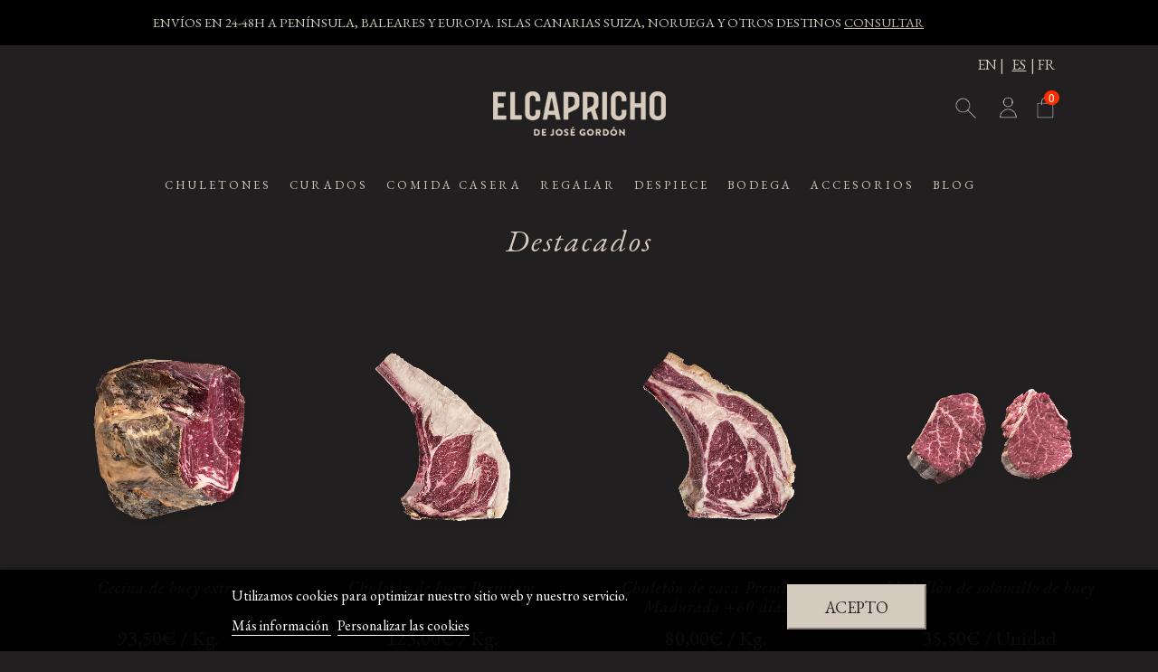

--- FILE ---
content_type: text/html; charset=utf-8
request_url: https://tienda.bodegaelcapricho.com/es/9-destacados
body_size: 26282
content:
<!doctype html>
<html lang="es">

<head>
    
        
  <meta charset="utf-8">


  <meta http-equiv="x-ua-compatible" content="ie=edge">



  


      <!-- Google Tag Manager -->
    <script>(function(w,d,s,l,i){w[l]=w[l]||[];w[l].push({'gtm.start':
      new Date().getTime(),event:'gtm.js'});var f=d.getElementsByTagName(s)[0],
              j=d.createElement(s),dl=l!='dataLayer'?'&l='+l:'';j.async=true;j.src=
              'https://www.googletagmanager.com/gtm.js?id='+i+dl;f.parentNode.insertBefore(j,f);
              })(window,document,'script','dataLayer','GTM-WJR6H3X');</script>
    <!-- End Google Tag Manager -->
  


  <title>▷ Productos más vendidos</title>
  
    
  
  <meta name="description" content="Listado de carne de buey que más se ha vendido en la tienda bodega el capricho.">
  <meta name="keywords" content="">
    
                                        <link rel="canonical" href="https://tienda.bodegaelcapricho.com/es/9-destacados">
                        

  
          <link rel="alternate" href="https://tienda.bodegaelcapricho.com/es/9-destacados" hreflang="es-ES">
            <link rel="alternate" hreflang="x-default" href="https://tienda.bodegaelcapricho.com/en/9-best-sellers">
                <link rel="alternate" href="https://tienda.bodegaelcapricho.com/en/9-best-sellers" hreflang="en-gb">
                <link rel="alternate" href="https://tienda.bodegaelcapricho.com/fr/9-nos-meilleures-ventes" hreflang="fr-fr">
            



    <meta property="og:title" content="▷ Productos más vendidos"/>
    <meta property="og:url" content="https://tienda.bodegaelcapricho.com/es/9-destacados"/>
    <meta property="og:site_name" content="Tienda El Capricho"/>
    <meta property="og:description" content="Listado de carne de buey que más se ha vendido en la tienda bodega el capricho.">
    <meta property="og:type" content="website">


          <meta property="og:image" content="https://tienda.bodegaelcapricho.com/img/elcapricho-logo-1668100596.jpg" />
    



<meta name="facebook-domain-verification" content="bv9ugmbd709v48lxvh4b3nzg7uj18v" /> 
<!-- Facebook Pixel Code -->
<script>
!function(f,b,e,v,n,t,s)
{if(f.fbq)return;n=f.fbq=function(){n.callMethod?
n.callMethod.apply(n,arguments):n.queue.push(arguments)};
if(!f._fbq)f._fbq=n;n.push=n;n.loaded=!0;n.version='2.0';
n.queue=[];t=b.createElement(e);t.async=!0;
t.src=v;s=b.getElementsByTagName(e)[0];
s.parentNode.insertBefore(t,s)}(window, document,'script',
'https://connect.facebook.net/en_US/fbevents.js');
fbq('init', '870078833429005');
fbq('track', 'PageView');
</script>
<noscript><img height="1" width="1" style="display:none"
src="https://www.facebook.com/tr?id=870078833429005&ev=PageView&noscript=1"
/></noscript>
<!-- End Facebook Pixel Code -->



      <meta name="viewport" content="initial-scale=1,user-scalable=no,maximum-scale=1,width=device-width">
  




  <link rel="icon" type="image/vnd.microsoft.icon" href="https://tienda.bodegaelcapricho.com/img/favicon.ico?1668100596">
  <link rel="shortcut icon" type="image/x-icon" href="https://tienda.bodegaelcapricho.com/img/favicon.ico?1668100596">
    


<script type="application/ld+json">

{
"@context": "https://schema.org",
"@type": "Organization",
"url": "https://tienda.bodegaelcapricho.com/",
"name": "Tienda El Capricho",
"logo": "https://tienda.bodegaelcapricho.com/img/elcapricho-logo-1668100596.jpg",
"@id": "#store-organization"
}

</script>




    <link rel="stylesheet" href="https://tienda.bodegaelcapricho.com/themes/warehouse/assets/cache/theme-fa8bd9649.css" type="text/css" media="all">




<link rel="preload" as="font"
      href="/themes/warehouse/assets/css/font-awesome/fonts/fontawesome-webfont.woff?v=4.7.0"
      type="font/woff" crossorigin="anonymous">
<link rel="preload" as="font"
      href="/themes/warehouse/assets/css/font-awesome/fonts/fontawesome-webfont.woff2?v=4.7.0"
      type="font/woff2" crossorigin="anonymous">


<link  rel="preload stylesheet"  as="style" href="/themes/warehouse/assets/css/font-awesome/css/font-awesome-preload.css"
       type="text/css" crossorigin="anonymous">





    <script src="https://tienda.bodegaelcapricho.com/themes/warehouse/assets/cache/head-503668648.js" ></script>
  <script src="https://www.google.com/recaptcha/api.js?hl=es" ></script>


  <script>
        var ajax_gc = "https:\/\/tienda.bodegaelcapricho.com\/es\/process-giftcards?ajax=1";
        var check_bellow = "Por favor, marque a continuaci\u00f3n:";
        var dateOptions = {"noCalendar":false,"minDate":"today","dateFormat":"Y-m-d","monthSelectorType":"static","locale":"es"};
        var elementorFrontendConfig = {"isEditMode":"","stretchedSectionContainer":"","instagramToken":false,"is_rtl":false,"ajax_csfr_token_url":"https:\/\/tienda.bodegaelcapricho.com\/es\/module\/iqitelementor\/Actions?process=handleCsfrToken&ajax=1"};
        var giftType = false;
        var iqitTheme = {"rm_sticky":"0","rm_breakpoint":0,"op_preloader":"0","cart_style":"side","cart_confirmation":"open","h_layout":"3","f_fixed":"","f_layout":"1","h_absolute":"0","h_sticky":"menu","hw_width":"fullwidth","hm_submenu_width":"fullwidth","h_search_type":"box","pl_lazyload":true,"pl_infinity":false,"pl_rollover":true,"pl_crsl_autoplay":false,"pl_slider_ld":4,"pl_slider_d":3,"pl_slider_t":3,"pl_slider_p":2,"pp_thumbs":"bottom","pp_zoom":"inner","pp_image_layout":"column","pp_tabs":"tabha","pl_grid_qty":false};
        var iqitcountdown_days = "d.";
        var iqitextendedproduct = {"speed":false};
        var iqitmegamenu = {"sticky":"false","containerSelector":"#wrapper > .container"};
        var lgcookieslaw_block = false;
        var lgcookieslaw_cookie_name = "__lglaw";
        var lgcookieslaw_position = "2";
        var lgcookieslaw_reload = false;
        var lgcookieslaw_session_time = "31536000";
        var p_version = "1.7";
        var prestashop = {"cart":{"products":[],"totals":{"total":{"type":"total","label":"Total","amount":0,"value":"0,00\u00a0\u20ac"},"total_including_tax":{"type":"total","label":"Total (impuestos incl.)","amount":0,"value":"0,00\u00a0\u20ac"},"total_excluding_tax":{"type":"total","label":"Total (impuestos excl.)","amount":0,"value":"0,00\u00a0\u20ac"}},"subtotals":{"products":{"type":"products","label":"Subtotal","amount":0,"value":"0,00\u00a0\u20ac"},"discounts":null,"shipping":{"type":"shipping","label":"Transporte","amount":0,"value":""},"tax":null},"products_count":0,"summary_string":"0 art\u00edculos","vouchers":{"allowed":1,"added":[]},"discounts":[],"minimalPurchase":0,"minimalPurchaseRequired":""},"currency":{"name":"Euro","iso_code":"EUR","iso_code_num":"978","sign":"\u20ac"},"customer":{"lastname":null,"firstname":null,"email":null,"birthday":null,"newsletter":null,"newsletter_date_add":null,"optin":null,"website":null,"company":null,"siret":null,"ape":null,"is_logged":false,"gender":{"type":null,"name":null},"addresses":[]},"language":{"name":"Espa\u00f1ol (Spanish)","iso_code":"es","locale":"es-ES","language_code":"es-ES","is_rtl":"0","date_format_lite":"d\/m\/Y","date_format_full":"d\/m\/Y H:i:s","id":1},"page":{"title":"","canonical":"https:\/\/tienda.bodegaelcapricho.com\/es\/9-destacados","meta":{"title":"\u25b7 Productos m\u00e1s vendidos","description":"Listado de carne de buey que m\u00e1s se ha vendido en la tienda bodega el capricho.","keywords":"","robots":"index"},"page_name":"category","body_classes":{"lang-es":true,"lang-rtl":false,"country-ES":true,"currency-EUR":true,"layout-full-width":true,"page-category":true,"tax-display-enabled":true,"category-id-9":true,"category-Destacados":true,"category-id-parent-2":true,"category-depth-level-2":true},"admin_notifications":[]},"shop":{"name":"Tienda El Capricho","logo":"https:\/\/tienda.bodegaelcapricho.com\/img\/elcapricho-logo-1668100596.jpg","stores_icon":"https:\/\/tienda.bodegaelcapricho.com\/img\/logo_stores.png","favicon":"https:\/\/tienda.bodegaelcapricho.com\/img\/favicon.ico"},"urls":{"base_url":"https:\/\/tienda.bodegaelcapricho.com\/","current_url":"https:\/\/tienda.bodegaelcapricho.com\/es\/9-destacados","shop_domain_url":"https:\/\/tienda.bodegaelcapricho.com","img_ps_url":"https:\/\/tienda.bodegaelcapricho.com\/img\/","img_cat_url":"https:\/\/tienda.bodegaelcapricho.com\/img\/c\/","img_lang_url":"https:\/\/tienda.bodegaelcapricho.com\/img\/l\/","img_prod_url":"https:\/\/tienda.bodegaelcapricho.com\/img\/p\/","img_manu_url":"https:\/\/tienda.bodegaelcapricho.com\/img\/m\/","img_sup_url":"https:\/\/tienda.bodegaelcapricho.com\/img\/su\/","img_ship_url":"https:\/\/tienda.bodegaelcapricho.com\/img\/s\/","img_store_url":"https:\/\/tienda.bodegaelcapricho.com\/img\/st\/","img_col_url":"https:\/\/tienda.bodegaelcapricho.com\/img\/co\/","img_url":"https:\/\/tienda.bodegaelcapricho.com\/themes\/warehouse\/assets\/img\/","css_url":"https:\/\/tienda.bodegaelcapricho.com\/themes\/warehouse\/assets\/css\/","js_url":"https:\/\/tienda.bodegaelcapricho.com\/themes\/warehouse\/assets\/js\/","pic_url":"https:\/\/tienda.bodegaelcapricho.com\/upload\/","pages":{"address":"https:\/\/tienda.bodegaelcapricho.com\/es\/direccion","addresses":"https:\/\/tienda.bodegaelcapricho.com\/es\/direcciones","authentication":"https:\/\/tienda.bodegaelcapricho.com\/es\/login","cart":"https:\/\/tienda.bodegaelcapricho.com\/es\/cart","category":"https:\/\/tienda.bodegaelcapricho.com\/es\/index.php?controller=category","cms":"https:\/\/tienda.bodegaelcapricho.com\/es\/index.php?controller=cms","contact":"https:\/\/tienda.bodegaelcapricho.com\/es\/contactenos","discount":"https:\/\/tienda.bodegaelcapricho.com\/es\/descuento","guest_tracking":"https:\/\/tienda.bodegaelcapricho.com\/es\/seguimiento-pedido-invitado","history":"https:\/\/tienda.bodegaelcapricho.com\/es\/historial-compra","identity":"https:\/\/tienda.bodegaelcapricho.com\/es\/datos-personales","index":"https:\/\/tienda.bodegaelcapricho.com\/es\/","my_account":"https:\/\/tienda.bodegaelcapricho.com\/es\/my-account","order_confirmation":"https:\/\/tienda.bodegaelcapricho.com\/es\/confirmacion-pedido","order_detail":"https:\/\/tienda.bodegaelcapricho.com\/es\/index.php?controller=order-detail","order_follow":"https:\/\/tienda.bodegaelcapricho.com\/es\/seguimiento-pedido","order":"https:\/\/tienda.bodegaelcapricho.com\/es\/pedido","order_return":"https:\/\/tienda.bodegaelcapricho.com\/es\/index.php?controller=order-return","order_slip":"https:\/\/tienda.bodegaelcapricho.com\/es\/facturas-abono","pagenotfound":"https:\/\/tienda.bodegaelcapricho.com\/es\/pagina-no-encontrada","password":"https:\/\/tienda.bodegaelcapricho.com\/es\/recuperar-contrase\u00f1a","pdf_invoice":"https:\/\/tienda.bodegaelcapricho.com\/es\/index.php?controller=pdf-invoice","pdf_order_return":"https:\/\/tienda.bodegaelcapricho.com\/es\/index.php?controller=pdf-order-return","pdf_order_slip":"https:\/\/tienda.bodegaelcapricho.com\/es\/index.php?controller=pdf-order-slip","prices_drop":"https:\/\/tienda.bodegaelcapricho.com\/es\/productos-rebajados","product":"https:\/\/tienda.bodegaelcapricho.com\/es\/index.php?controller=product","search":"https:\/\/tienda.bodegaelcapricho.com\/es\/busqueda","sitemap":"https:\/\/tienda.bodegaelcapricho.com\/es\/mapa del sitio","stores":"https:\/\/tienda.bodegaelcapricho.com\/es\/tiendas","supplier":"https:\/\/tienda.bodegaelcapricho.com\/es\/proveedor","register":"https:\/\/tienda.bodegaelcapricho.com\/es\/login?create_account=1","order_login":"https:\/\/tienda.bodegaelcapricho.com\/es\/pedido?login=1"},"alternative_langs":{"es-ES":"https:\/\/tienda.bodegaelcapricho.com\/es\/9-destacados","en-gb":"https:\/\/tienda.bodegaelcapricho.com\/en\/9-best-sellers","fr-fr":"https:\/\/tienda.bodegaelcapricho.com\/fr\/9-nos-meilleures-ventes"},"theme_assets":"\/themes\/warehouse\/assets\/","actions":{"logout":"https:\/\/tienda.bodegaelcapricho.com\/es\/?mylogout="},"no_picture_image":{"bySize":{"small_default":{"url":"https:\/\/tienda.bodegaelcapricho.com\/img\/p\/es-default-small_default.jpg","width":98,"height":127},"cart_default":{"url":"https:\/\/tienda.bodegaelcapricho.com\/img\/p\/es-default-cart_default.jpg","width":125,"height":162},"medium_default":{"url":"https:\/\/tienda.bodegaelcapricho.com\/img\/p\/es-default-medium_default.jpg","width":452,"height":584},"home_default":{"url":"https:\/\/tienda.bodegaelcapricho.com\/img\/p\/es-default-home_default.jpg","width":800,"height":800},"large_default":{"url":"https:\/\/tienda.bodegaelcapricho.com\/img\/p\/es-default-large_default.jpg","width":1000,"height":1000},"thickbox_default":{"url":"https:\/\/tienda.bodegaelcapricho.com\/img\/p\/es-default-thickbox_default.jpg","width":1500,"height":1500}},"small":{"url":"https:\/\/tienda.bodegaelcapricho.com\/img\/p\/es-default-small_default.jpg","width":98,"height":127},"medium":{"url":"https:\/\/tienda.bodegaelcapricho.com\/img\/p\/es-default-home_default.jpg","width":800,"height":800},"large":{"url":"https:\/\/tienda.bodegaelcapricho.com\/img\/p\/es-default-thickbox_default.jpg","width":1500,"height":1500},"legend":""}},"configuration":{"display_taxes_label":true,"display_prices_tax_incl":true,"is_catalog":false,"show_prices":true,"opt_in":{"partner":false},"quantity_discount":{"type":"discount","label":"Descuento unitario"},"voucher_enabled":1,"return_enabled":0},"field_required":[],"breadcrumb":{"links":[{"title":"Inicio","url":"https:\/\/tienda.bodegaelcapricho.com\/es\/"},{"title":"Destacados","url":"https:\/\/tienda.bodegaelcapricho.com\/es\/9-destacados"}],"count":2},"link":{"protocol_link":"https:\/\/","protocol_content":"https:\/\/"},"time":1769913853,"static_token":"d4fdb250deff14396d553538f2e4887e","token":"20846865d781dc80451af7deb845b0b3","debug":false};
        var preview_label = "Template Preview";
        var re_size = "normal";
        var re_theme = "light";
        var re_version = "1";
        var required_label = "is required";
        var select_template_label = "Select a Template";
        var site_key = "6LdRX8MeAAAAANbiK4lBx6ppl5Os9wIM-E-S9fLZ";
        var template_vars = {"{value}":"XXX","{shop_logo}":"","{gift_image}":"","{vcode}":"XXXXX-XXXXX","{giftcard_name}":"","{expire_date}":"X days","{shop_name}":"Tienda El Capricho","{shop_url}":"https:\/\/tienda.bodegaelcapricho.com\/es\/","{sender}":"Your Name","{rec_name}":"","{message}":"","{quantity}":1};
        var there_is1 = "Hay 1 error";
        var validate_first = "No soy un robot, haga clic de nuevo en suscribirse.";
        var whitelist_m = "";
        var whitelisted = false;
        var wrong_captcha = "Captcha incorrecto.";
      </script>



  
<script type="text/javascript">
    var url_basic_ets = 'https://tienda.bodegaelcapricho.com/';
    var link_contact_ets = 'https://tienda.bodegaelcapricho.com/es/module/ets_cfultimate/contact';
    var ets_cfu_recaptcha_enabled = 1;
    var iso_code = 'es';
            var ets_cfu_recaptcha_v3 = 0;
        var ets_cfu_recaptcha_key = "6LdRX8MeAAAAANbiK4lBx6ppl5Os9wIM-E-S9fLZ";
                var hidden_referrence = 1;
    </script>
    <script src="https://www.google.com/recaptcha/api.js?hl=es"></script>
<script>
	var an_productattributes = {
		controller: "https://tienda.bodegaelcapricho.com/es/module/an_productattributes/ajax",
		config: JSON.parse('{\"type_view\":\"select\",\"color_type_view\":\"color\",\"display_add_to_cart\":\"1\",\"display_quantity\":\"1\",\"display_labels\":\"1\",\"product_miniature\":\".js-product-miniature\",\"thumbnail_container\":\".thumbnail-container\",\"price\":\".price\",\"regular_price\":\".regular-price\",\"product_price_and_shipping\":\".product-price-and-shipping\",\"separator\":\" \\/ \",\"background_sold_out\":\"#ffc427\",\"color_sold_out\":\"#ffffff\",\"background_sale\":\"#e53d60\",\"color_sale\":\"#ffffff\",\"display_prices\":\"1\",\"text_out_of_stock\":\"\"}'),
		loader: '<div class="anpa-loader js-anpa-loader"><div class="anpa-loader-bg" data-js-loader-bg=""></div><div class="anpa-loader-spinner" data-js-loader-spinner=""><svg xmlns="http://www.w3.org/2000/svg" xmlns:xlink="http://www.w3.org/1999/xlink" style="margin: auto; background-image: none; display: block; shape-rendering: auto; animation-play-state: running; animation-delay: 0s; background-position: initial initial; background-repeat: initial initial;" width="254px" height="254px" viewBox="0 0 100 100" preserveAspectRatio="xMidYMid"><path fill="none" stroke="#1d0e0b" stroke-width="3" stroke-dasharray="42.76482137044271 42.76482137044271" d="M24.3 30C11.4 30 5 43.3 5 50s6.4 20 19.3 20c19.3 0 32.1-40 51.4-40 C88.6 30 95 43.3 95 50s-6.4 20-19.3 20C56.4 70 43.6 30 24.3 30z" stroke-linecap="round" style="transform: scale(0.22); transform-origin: 50px 50px; animation-play-state: running; animation-delay: 0s;"> <animate attributeName="stroke-dashoffset" repeatCount="indefinite" dur="1s" keyTimes="0;1" values="0;256.58892822265625" style="animation-play-state: running; animation-delay: 0s;"></animate></path></svg></div></div>',
	}
</script>
<!-- Facebook Pixel Code -->
<script>

fabFacebookPixelRefreshUrl = '//tienda.bodegaelcapricho.com/es/module/fabfacebookpixel/ajax';

!function(f,b,e,v,n,t,s){if(f.fbq)return;n=f.fbq=function(){n.callMethod?
n.callMethod.apply(n,arguments):n.queue.push(arguments)};if(!f._fbq)f._fbq=n;
n.push=n;n.loaded=!0;n.version='2.0';n.queue=[];t=b.createElement(e);t.async=!0;
t.src=v;s=b.getElementsByTagName(e)[0];s.parentNode.insertBefore(t,s)}(window,
document,'script','https://connect.facebook.net/en_US/fbevents.js');
fbq('init',  '409751799991992' ); // Insert your pixel ID here.
fbq('track', 'PageView');
</script>

<noscript><img height="1" width="1" style="display:none"
src="https://www.facebook.com/tr?id=409751799991992&ev=PageView&noscript=1"
/></noscript>
<!-- DO NOT MODIFY -->
<!-- End Facebook Pixel Code -->


<!-- ProductVideo vars -->
<script type="text/javascript">
        var pv_force_thumb_size = 0;
        var pv_disable_autosize = 0;
        var pv_disable_replace = 0;
        var pv_disable_img_hide = 0;
        var pv_hide_image_container = 0;
        var pv_side_position = 4;
        var pv_thumb_add_width = 0;
        var pv_image_zindex = 999;
        var pv_load_delay = 0;
        var pv_deep_select = 0;
        var pv_thumb_dir = 0;
        var pv_default = 0;
        var pv_auto = 0;
        var pv_limit = 0;
        var pv_click_to_activate = 1;
        var pv_custom_img_slider_refresh = 0;
        var pv_custom_slider_sync = 1;
        var pv_rel = 0;
        var pv_cont = 0;
        var pv_info = 0;
        var pv_priv = 1;
        var pv_pos = 2;
        var pv_vim_portait = 0;
        var pv_vim_loop = 0;
        var pv_vim_byline = 0;
        var pv_vim_badge = 0;
        var pv_vim_title = 0;
        var pv_vim_autoplay = 0;
        var pv_force_hide_preview = 0;
        var pv_force_button = 0;
        var pv_force_controls = 0;
        var pv_force_close = 0;
        var pv_no_padding = 0;
        var pv_fancy_link = 1;
            var pv_main_image = '#product-images-large img:eq(0)';
        var pv_image_container = '#product-images-large';
        var pv_videoholder_placement = '#product-images-large';
        var pv_clt = 'div';
        var pv_custom_img_slider = 'slick-slider';
        var pv_custom_img_slider_selector = '#product-images-thumbs';
        var pv_custom_main_img_slider_selector = '#product-images-large';
        var pv_click_behaviour_type = 'click';
        var pv_list_cust_holder = '';
        var pv_list_cust_button_holder = '';
        var pv_list_cust_button_insert = '1';
        var pv_list_cust_filter = '';
        var pv_list_cust_selector = '';
        var pv_vim_color = '#00adef';
            var pv_thumb_before = '';         var pv_thumb_after = '';          
    var pv_video_list = false;
    
    </script>    <!-- Google Optimize Page Hiding-->
    <style>.optimize-loading {opacity: 0 !important} </style>
    <script data-keepinline>
        
        (function(a,s,y,n,c,h,i,d,e){
            s.className+=' '+y;h.start=1*new Date;
            h.end=i=function(){s.className=s.className.replace(RegExp(' ?'+y),'')};
            (a[n]=a[n]||[]).hide=h;setTimeout(function(){i();h.end=null},c);
            h.timeout=c;
        })
        
        (window,document.documentElement,'optimize-loading','dataLayer',4000,{'OPT-TRDQZF8':true});
    </script>
<!-- Global site tag (gtag.js) - Google Analytics -->
<script async src='https://www.googletagmanager.com/gtag/js?id=UA-141383471-2' data-keepinline></script>
<script data-keepinline>
    
    window.dataLayer = window.dataLayer || [];
    function gtag(){dataLayer.push(arguments);}
    gtag('js', new Date());
	    
</script><script type="text/javascript">
    (function() {
        window.sib = {
            equeue: [],
            client_key: "q2r9dvyqo3673t2z69vtqx9g"
        };

    
        window.sendinblue = { } ;
        for (var j = ['track', 'identify', 'trackLink', 'page'], i = 0; i < j.length; i++) {
            (function(k) {
                window.sendinblue[k] = function() {
                    var arg = Array.prototype.slice.call(arguments);
                    (window.sib[k] || function() {
                        var t = { } ;
                        t[k] = arg;
                        window.sib.equeue.push(t);
                    })(arg[0], arg[1], arg[2]);
                };
            })(j[i]);
        }
        var n = document.createElement("script"),
            i = document.getElementsByTagName("script")[0];
        n.type = "text/javascript", n.id = "sendinblue-js", n.async = !0, n.src = "https://sibautomation.com/sa.js?key=" + window.sib.client_key, i.parentNode.insertBefore(n, i), window.sendinblue.page();
    })();
</script>

<script type="text/javascript" async>
    (function() {
        let isConnectifInitialized = false;

        function getConnectifCartFromAjax(ajaxCart) {
            const connectifCart = {
                cartId: ajaxCart.cn_cart_id?.toString(),
                totalPrice: +ajaxCart.cn_total_price,
                totalQuantity: +ajaxCart.cn_total_quantity,
                products: ajaxCart.cn_products.map(mapFromCartItem)
            };
            return connectifCart;
        }

        function mapFromCartItem(cartItem) {
            const productBasketItem = {
                productDetailUrl: cartItem.url?.toString(),
                productId: cartItem.product_id?.toString(),
                name: cartItem.name?.toString(),
                description: cartItem.description,
                imageUrl: cartItem.image_url,
                unitPrice: +cartItem.unit_price,
                availability: cartItem.availability,
                brand: cartItem.brand,
                unitPriceOriginal: cartItem.unit_price_original,
                unitPriceWithoutVAT: cartItem.unit_price_without_vat,
                discountedPercentage: cartItem.discounted_percentage,
                discountedAmount: cartItem.discounted_amount,
                quantity: +cartItem.quantity,
                price: +cartItem.price,
                publishedAt: cartItem.published_at,
                categories: cartItem.categories,
                tags: cartItem.relatedProductsArray,
                relatedExternalProductIds: cartItem.tagsArray
            };
            return productBasketItem;
        }


        function onConnectifStarted() {
            isConnectifInitialized = true;
            if (typeof prestashop !== 'undefined') {
                prestashop.on(
                    'updateCart',
                    function(event) {
                        var baseUrl = '';
                                                    baseUrl = 'https://tienda.bodegaelcapricho.com/';
                                                $.ajax({
                            type: 'GET',
                            url: baseUrl + 'modules/connectif/cn-cart-ajax.php' + '?retrieve_cart=1',
                            success: function(ajaxCart) {
                                if (!ajaxCart) {
                                    return;
                                }

                                const cnCart = JSON.parse(ajaxCart);
                                if (cnCart.cn_cart_exist) {
                                    const cart = getConnectifCartFromAjax(cnCart);
                                    window.connectif.managed.sendEvents([], { cart });
                                }
                            }
                        });
                    }
                );
            }
        }

        if (window.connectif?.managed) {
            onConnectifStarted();
        } else {
            document.addEventListener(
                'connectif.managed.initialized',
                onConnectifStarted
            );
        }
    })();
</script><!-- Connectif tracking code -->
<script type="text/javascript" async>
    var _cnid = "36666c00-c214-4dcd-a73d-8fc37eb58c5d";
    (function(w, r, a, cn, s) {
            
                w['ConnectifObject'] = r;
                w[r] = w[r] || function () {( w[r].q = w[r].q || [] ).push(arguments)};
                cn = document.createElement('script');
                cn.type = 'text/javascript';
                cn.async = true;
                cn.src = a;
                cn.id = '__cn_client_script_' + _cnid;
                s = document.getElementsByTagName('script')[0];
                s.parentNode.insertBefore(cn, s);
            
            })(window, 'cn', 'https://cdn.connectif.cloud/eu6/client-script/' + '36666c00-c214-4dcd-a73d-8fc37eb58c5d');
</script>
<!-- end Connectif tracking code -->


    
    
    </head>

<body id="category" class="lang-es country-es currency-eur layout-full-width page-category tax-display-enabled category-id-9 category-destacados category-id-parent-2 category-depth-level-2 body-desktop-header-style-w-3">


            <!-- Google Tag Manager (noscript) -->
        <noscript><iframe src="https://www.googletagmanager.com/ns.html?id=GTM-WJR6H3X"
                          height="0" width="0" style="display:none;visibility:hidden"></iframe></noscript>
        <!-- End Google Tag Manager (noscript) -->
    




    


<main id="main-page-content"  >
    
            

    <header id="header" class="desktop-header-style-w-3">
        
            
<!-- Google Tag Manager (noscript) -->
<noscript><iframe src="https://www.googletagmanager.com/ns.html?id=GTM-WJR6H3X"
height="0" width="0" style="display:none;visibility:hidden"></iframe></noscript>
<!-- End Google Tag Manager (noscript) -->


  <div class="header-banner">
    
  </div>




            <nav class="header-nav">
        <div class="container">
    
        <div class="row justify-content-between">
            <div class="col col-auto col-md left-nav">
                                
            </div>
            <div class="col col-auto center-nav text-center">
                <div id="custom-text">
  <p><span style="font-size: 11.0pt;">ENVÍOS EN 24-48H A PENÍNSULA, BALEARES Y EUROPA. ISLAS CANARIAS SUIZA, NORUEGA Y OTROS DESTINOS <a href="mailto:carnicas@bodegaelcapricho.com">CONSULTAR</a></span></p>
</div>

             </div>
            <div class="col col-auto col-md right-nav text-right">
                
             </div>
        </div>

                        </div>
            </nav>
        



<div id="desktop-header" class="desktop-header-style-3">
    
            

<div class="header-top">
    <div id="desktop-header-container" class="container">
        <div class="row align-items-center">
                            <div class="col col-header-left">
                                            <div class="header-custom-html">
                            <p></p>
<div id="newvtPopupMenu"></div>
                        </div>
                                        
                </div>
                <div class="col col-header-center text-center">
                    <div id="desktop_logo">
                        <a href="https://tienda.bodegaelcapricho.com/">
                            <img class="logo img-fluid"
                                 src="https://tienda.bodegaelcapricho.com/img/elcapricho-logo-1668100596.jpg"                                  alt="Tienda El Capricho">
                        </a>
                    </div>
                    
                </div>
                        <div class="col  col-header-right">
                <div class="row no-gutters justify-content-end">
				<div class="idiomas">
				 

 <a class="en" href="https://tienda.bodegaelcapricho.com/en/9-best-sellers">EN</a> | <a class="es" href="https://tienda.bodegaelcapricho.com/es/9-destacados">ES</a>| <a class="fr" href="https://tienda.bodegaelcapricho.com/fr/9-nos-meilleures-ventes">FR</a>

  
				
				
				</div>
                                            <div id="header-search-btn" class="col col-auto header-btn-w header-search-btn-w">
    <a data-toggle="dropdown" id="header-search-btn-drop"  class="header-btn header-search-btn" data-display="static">
        <i class="fa fa-search fa-fw icon" aria-hidden="true"></i>
        <span class="title">Buscar</span>
    </a>
            <div class="dropdown-content dropdown-menu dropdown-search">
            
<!-- Block search module TOP -->
<div id="search_widget" class="search-widget" data-search-controller-url="https://tienda.bodegaelcapricho.com/es/module/iqitsearch/searchiqit">
    <form method="get" action="https://tienda.bodegaelcapricho.com/es/module/iqitsearch/searchiqit">
        <div class="input-group">
            <input type="text" name="s" value="" data-all-text="Mostrar todos los resultados"
                   data-blog-text="Blog post"
                   data-product-text="Product"
                   data-brands-text="Marca"
                   autocomplete="off" autocorrect="off" autocapitalize="off" spellcheck="false"
                   placeholder="Busca en nuestro catálogo" class="form-control form-search-control" />
            <button type="submit" class="search-btn">
                <i class="fa fa-search"></i>
            </button>
        </div>
    </form>
</div>
<!-- /Block search module TOP -->

        </div>
    </div>
                    
                    
                                            <div id="header-user-btn" class="col col-auto header-btn-w header-user-btn-w">
            <a href="https://tienda.bodegaelcapricho.com/es/my-account"
           title="Acceda a su cuenta de cliente"
           rel="nofollow" class="header-btn header-user-btn">
            <i class="fa fa-user fa-fw icon" aria-hidden="true"></i>
            <span class="title">Iniciar sesión</span>
        </a>
    </div>









                                        

                    

                                            
                                                    <div id="ps-shoppingcart-wrapper" class="col col-auto">
    <div id="ps-shoppingcart"
         class="header-btn-w header-cart-btn-w ps-shoppingcart side-cart">
         <div id="blockcart" class="blockcart cart-preview"
         data-refresh-url="//tienda.bodegaelcapricho.com/es/module/ps_shoppingcart/ajax">
		         <a id="cart-toogle" class="cart-toogle header-btn header-cart-btn" data-toggle="dropdown" data-display="static">

            <i class="fa fa-shopping-bag fa-fw icon" aria-hidden="true"><span class="cart-products-count-btn">0</span></i>
            <span class="info-wrapper">
            <span class="title">Tramitar Pedido</span>
            <span class="cart-toggle-details">
            <span class="text-faded cart-separator"> / </span>
                            Vacío
                        </span>
            </span>
        </a>
        <div id="_desktop_blockcart-content" class="dropdown-menu-custom dropdown-menu">
<div class="transparente"></div>
    <div id="blockcart-content" class="blockcart-content" >
        <div class="cart-title">
            <span class="modal-title">Tu carrito</span>
            <button type="button" id="js-cart-close" class="close">
                <span>×</span>
            </button>
            <hr>
        </div>
                    <span class="no-items">No hay artículos en su carrito</span>
        		
    </div>
</div> </div>




    </div>
</div>
                                                
                                    </div>
                
            </div>
            <div class="col-12">
                <div class="row">
                    <div id="search_widget" data-search-controller-url="//tienda.bodegaelcapricho.com/es/busqueda">
	<form method="get" action="//tienda.bodegaelcapricho.com/es/busqueda">
		<input type="hidden" name="controller" value="search">
		<input type="text" name="s" value="">
		<button type="submit">
			Buscar
		</button>
	</form>
</div>
<div class="cn_client_info" style="display:none">
    <span class="primary_key"></span>
    <span class="_name"></span>
    <span class="_surname"></span>
    <span class="_birthdate"></span>
    <span class="_newsletter_subscription_status"></span>
    </div>    <span style="display:none" class="cn_page_category">/Inicio/Destacados</span>

                </div>
            </div>
        </div>
    </div>
</div>
<div class="container iqit-megamenu-container">	<div id="iqitmegamenu-wrapper" class="iqitmegamenu-wrapper iqitmegamenu-all">
		<div class="container container-iqitmegamenu">
		<div id="iqitmegamenu-horizontal" class="iqitmegamenu  clearfix" role="navigation">

								
				<nav id="cbp-hrmenu" class="cbp-hrmenu cbp-horizontal cbp-hrsub-narrow">
					<ul>
												<li id="cbp-hrmenu-tab-1" class="cbp-hrmenu-tab cbp-hrmenu-tab-1 ">
	<a href="https://tienda.bodegaelcapricho.com/es/6-chuletones" class="nav-link" >

								<span class="cbp-tab-title">
								CHULETONES</span>
														</a>
													</li>
												<li id="cbp-hrmenu-tab-2" class="cbp-hrmenu-tab cbp-hrmenu-tab-2 ">
	<a href="https://tienda.bodegaelcapricho.com/es/4-curados" class="nav-link" >

								<span class="cbp-tab-title">
								CURADOS</span>
														</a>
													</li>
												<li id="cbp-hrmenu-tab-3" class="cbp-hrmenu-tab cbp-hrmenu-tab-3 ">
	<a href="https://tienda.bodegaelcapricho.com/es/13-comida-casera" class="nav-link" >

								<span class="cbp-tab-title">
								COMIDA CASERA</span>
														</a>
													</li>
												<li id="cbp-hrmenu-tab-4" class="cbp-hrmenu-tab cbp-hrmenu-tab-4 ">
	<a href="https://tienda.bodegaelcapricho.com/es/3-lotes-regalo" class="nav-link" >

								<span class="cbp-tab-title">
								REGALAR</span>
														</a>
													</li>
												<li id="cbp-hrmenu-tab-5" class="cbp-hrmenu-tab cbp-hrmenu-tab-5 ">
	<a href="https://tienda.bodegaelcapricho.com/es/7-despiece-de-buey" class="nav-link" >

								<span class="cbp-tab-title">
								DESPIECE</span>
														</a>
													</li>
												<li id="cbp-hrmenu-tab-6" class="cbp-hrmenu-tab cbp-hrmenu-tab-6 ">
	<a href="https://tienda.bodegaelcapricho.com/es/12-nuestra-bodega" class="nav-link" >

								<span class="cbp-tab-title">
								BODEGA</span>
														</a>
													</li>
												<li id="cbp-hrmenu-tab-7" class="cbp-hrmenu-tab cbp-hrmenu-tab-7 ">
	<a href="https://tienda.bodegaelcapricho.com/es/8-accesorios" class="nav-link" >

								<span class="cbp-tab-title">
								ACCESORIOS</span>
														</a>
													</li>
												<li id="cbp-hrmenu-tab-9" class="cbp-hrmenu-tab cbp-hrmenu-tab-9 ">
	<a href="/blog" class="nav-link" >

								<span class="cbp-tab-title">
								BLOG</span>
														</a>
													</li>
											</ul>
				</nav>
		</div>
		</div>
		<div id="sticky-cart-wrapper"></div>
	</div>

<div id="_desktop_iqitmegamenu-mobile">
	<div id="iqitmegamenu-mobile">
		
		<ul>
		


	
	<li class="show"><span class="mm-expand"><i class="fa fa-angle-down expand-icon" aria-hidden="true"></i><i class="fa fa-angle-up close-icon" aria-hidden="true"></i></span><a  href="https://tienda.bodegaelcapricho.com/es/2-inicio" >Inicio</a>
	<ul><li class="show"><a  href="https://tienda.bodegaelcapricho.com/es/9-destacados" >Destacados</a></li><li class="show"><a  href="https://tienda.bodegaelcapricho.com/es/6-chuletones" >Chuletones</a></li><li class="show"><a  href="https://tienda.bodegaelcapricho.com/es/4-curados" >Curados</a></li><li class="show"><a  href="https://tienda.bodegaelcapricho.com/es/13-comida-casera" >Comida Casera</a></li><li class="show"><a  href="https://tienda.bodegaelcapricho.com/es/3-lotes-regalo" >Lotes regalo</a></li><li class="show"><a  href="https://tienda.bodegaelcapricho.com/es/7-despiece-de-buey" >Despiece de buey</a></li><li class="show"><a  href="https://tienda.bodegaelcapricho.com/es/12-nuestra-bodega" >Nuestra bodega</a></li><li class="show"><a  href="https://tienda.bodegaelcapricho.com/es/8-accesorios" >Accesorios</a></li></ul></li><li class="show"><a  href="/blog" >BLOG</a></li><li class="show"><a  href="/login?back=my-account" >Cuenta Cliente</a></li><li class="show"><a  href="/cart?action=show" >Carrito de Compra</a></li>
		</ul>
		
	</div>
</div>
</div>


    </div>



    <div id="mobile-header" class="mobile-header-style-1">
                    <div id="mobile-header-sticky">
    <div class="container">
        <div class="mobile-main-bar">
            <div class="row no-gutters align-items-center row-mobile-header">
                <div class="col col-auto col-mobile-btn col-mobile-btn-menu col-mobile-menu-push">
                    <a class="m-nav-btn" data-toggle="dropdown" data-display="static"><i class="fa fa-bars" aria-hidden="true"></i>
                        <span>Menú</span></a>
                    <div id="_mobile_iqitmegamenu-mobile" class="dropdown-menu-custom dropdown-menu"></div>
                </div>
                <div id="mobile-btn-search" class="col col-auto col-mobile-btn col-mobile-btn-search">
                    <a class="m-nav-btn" data-toggle="dropdown" data-display="static"><i class="fa fa-search" aria-hidden="true"></i>
                        <span>Buscar</span></a>
                    <div id="search-widget-mobile" class="dropdown-content dropdown-menu dropdown-mobile search-widget">
                        <form method="get" action="https://tienda.bodegaelcapricho.com/es/busqueda">
                            <input type="hidden" name="controller" value="search">
                            <div class="input-group">
                                <input type="text" name="s" value=""
                                       placeholder="Buscar" data-all-text="Mostrar todos los resultados" class="form-control form-search-control">
                                <button type="submit" class="search-btn">
                                    <i class="fa fa-search"></i>
                                </button>
                            </div>
                        </form>
                    </div>
                </div>
                <div class="col col-mobile-logo text-center">
                    <a href="https://tienda.bodegaelcapricho.com/es/">
                        <img class="logo img-fluid"
                             src="https://tienda.bodegaelcapricho.com/img/elcapricho-logo-1668100596.jpg"                              alt="Tienda El Capricho">
                    </a>
                </div>
                <div class="col col-auto col-mobile-btn col-mobile-btn-account">
				<div class="idiomas">
				<a class="en" href="/en">EN</a> | <a class="es" href="/es">ES</a>| <a class="fr" href="/fr">FR</a>
				</div>
                    
                                            <div id="header-user-btn" class="col col-auto header-btn-w header-user-btn-w">
            <a href="https://tienda.bodegaelcapricho.com/es/my-account"
           title="Acceda a su cuenta de cliente"
           rel="nofollow" class="header-btn header-user-btn">
            <i class="fa fa-user fa-fw icon" aria-hidden="true"></i>
            <span class="title">Iniciar sesión</span>
        </a>
    </div>









                                        
                </div>
                
                                <div class="col col-auto col-mobile-btn col-mobile-btn-cart ps-shoppingcart side-cart">
                    <div id="mobile-cart-wrapper">
					                     <a id="mobile-cart-toogle"  class="m-nav-btn" data-toggle="dropdown" data-display="static">
                        <i class="fa fa-shopping-cart mobile-bag-icon" aria-hidden="true">
                                                                                       </span></i>
                        <span>Tramitar Pedido</span></a>
                    <div id="_mobile_blockcart-content" class="dropdown-menu-custom dropdown-menu"></div>
                    </div>
                </div>
                            </div>
        </div>
    </div>
</div>


            </div>



        
    </header>
    

    <section id="wrapper">
        
        
<div class="container">
<nav data-depth="2" class="breadcrumb">
                <div class="row align-items-center">
                <div class="col">
                    <ol itemscope itemtype="https://schema.org/BreadcrumbList">
                        
                            


                                 
                                                                            <li itemprop="itemListElement" itemscope itemtype="https://schema.org/ListItem">
                                            <a itemprop="item" href="https://tienda.bodegaelcapricho.com/es/"><span itemprop="name">Inicio</span></a>
                                            <meta itemprop="position" content="1">
                                        </li>
                                                                    

                            


                                 
                                                                            <li>
                                            <span>Destacados</span>
                                        </li>
                                                                    

                                                    
                    </ol>
                </div>
                <div class="col col-auto"> </div>
            </div>
            </nav>

</div>
        <div id="inner-wrapper" class="container">
            
            
                
<aside id="notifications">
    
    
    
    </aside>
            

            

                
    <div id="content-wrapper">
        
        
    <section id="main">
        
    <div id="js-product-list-header">

        <h1 class="h1 page-title"><span>Destacados</span></h1>

</div>


                                    

               
    
    

        <section id="products">
                            
                    <div id="">
                        
                    </div>
                
                <div id="">
                    
                        <div id="js-product-list-top" class="products-selection">
    <div class="row align-items-center justify-content-between small-gutters">
                    <div class="col col-auto facated-toggler"></div>
        
                                                                                                            
                                                         



                <div class="col view-switcher">
            <a href="https://tienda.bodegaelcapricho.com/es/9-destacados?order=product.price.desc&productListView=grid" class="current js-search-link hidden-sm-down" data-button-action="change-list-view" data-view="grid"  rel="nofollow"><i class="fa fa-th" aria-hidden="true"></i></a>
            <a href="https://tienda.bodegaelcapricho.com/es/9-destacados?order=product.price.desc&productListView=list" class=" js-search-link hidden-sm-down" data-button-action="change-list-view" data-view="list"  rel="nofollow"><i class="fa fa-th-list" aria-hidden="true"></i></a>
        </div>
            
                    <div class="col col-auto">
            <span class="showing hidden-sm-down">
            Mostrando 1-14 de 14 artículo(s)
            </span>
                
                    
<div class="products-sort-nb-dropdown products-sort-order dropdown">
    <a class="select-title expand-more form-control" rel="nofollow" data-toggle="dropdown" data-display="static" aria-haspopup="true" aria-expanded="false">
       <span class="select-title-name"> Seleccionar</span>
        <i class="fa fa-angle-down" aria-hidden="true"></i>
    </a>
    <div class="dropdown-menu">
                                <a
                    rel="nofollow"
                    href="https://tienda.bodegaelcapricho.com/es/9-destacados?order=product.position.desc"
                    class="select-list dropdown-item js-search-link"
            >
                Relevancia
            </a>
                                <a
                    rel="nofollow"
                    href="https://tienda.bodegaelcapricho.com/es/9-destacados?order=product.name.asc"
                    class="select-list dropdown-item js-search-link"
            >
                Nombre, A a Z
            </a>
                                <a
                    rel="nofollow"
                    href="https://tienda.bodegaelcapricho.com/es/9-destacados?order=product.name.desc"
                    class="select-list dropdown-item js-search-link"
            >
                Nombre, Z a A
            </a>
                                <a
                    rel="nofollow"
                    href="https://tienda.bodegaelcapricho.com/es/9-destacados?order=product.price.asc"
                    class="select-list dropdown-item js-search-link"
            >
                Precio: de más bajo a más alto
            </a>
                                <a
                    rel="nofollow"
                    href="https://tienda.bodegaelcapricho.com/es/9-destacados?order=product.price.desc"
                    class="select-list dropdown-item js-search-link"
            >
                Precio, de más alto a más bajo
            </a>
            </div>
</div>

<div class="products-sort-nb-dropdown products-nb-per-page dropdown">
    <a class="select-title expand-more form-control" rel="nofollow" data-toggle="dropdown" data-display="static" aria-haspopup="true" aria-expanded="false">
        14
        <i class="fa fa-angle-down" aria-hidden="true"></i>
    </a>

    <div class="dropdown-menu">
        <a
                rel="nofollow"
                href="https://tienda.bodegaelcapricho.com/es/9-destacados?order=product.price.desc&resultsPerPage=12"
                class="select-list dropdown-item js-search-link"
        >
            12
        </a>
        <a
                rel="nofollow"
                href="https://tienda.bodegaelcapricho.com/es/9-destacados?order=product.price.desc&resultsPerPage=24"
                class="select-list dropdown-item js-search-link"
        >
            24
        </a>
        <a
                rel="nofollow"
                href="https://tienda.bodegaelcapricho.com/es/9-destacados?order=product.price.desc&resultsPerPage=36"
                class="select-list dropdown-item js-search-link"
        >
            36
        </a>
        <a
                rel="nofollow"
                href="https://tienda.bodegaelcapricho.com/es/9-destacados?order=product.price.desc&resultsPerPage=9999999"
                class="select-list dropdown-item js-search-link"
        >
            Mostrar todo
        </a>
     </div>
</div>
                
            </div>
            </div>
</div>

                    
                </div>

                
                                                       
                <div id="">
                    
                        <div id="facets-loader-icon"><i class="fa fa-circle-o-notch fa-spin"></i></div>
                        <div id="js-product-list">
    <div class="products row products-grid">
                    
                                    
    <div class="js-product-miniature-wrapper js-product-miniature-wrapper-8         col-6 col-md-4 col-lg-4 col-xl-3     ">
        <article
                class="product-miniature product-miniature-default product-miniature-grid product-miniature-layout-1 js-product-miniature"
                data-id-product="8"
                data-id-product-attribute="199"

        >

                    
    
    <div class="thumbnail-container">
        <a href="https://tienda.bodegaelcapricho.com/es/8-199-cecina-de-buey-extra.html#/30-kg-1_kg" class="thumbnail product-thumbnail">

                            <img
                                                                                    data-src="https://tienda.bodegaelcapricho.com/525-home_default/cecina-de-buey-extra.jpg"
                                src="/themes/warehouse/assets/img/blank.png"
                                                                            alt="Cecina de buey extra"
                        data-full-size-image-url="https://tienda.bodegaelcapricho.com/525-thickbox_default/cecina-de-buey-extra.jpg"
                        width="800"
                        height="800"
                        class="img-fluid js-lazy-product-image product-thumbnail-first"
                >
            
                                                                                                                                                <img
                                src="/themes/warehouse/assets/img/blank.png"
                                data-src="https://tienda.bodegaelcapricho.com/524-home_default/cecina-de-buey-extra.jpg"
                                width="800"
                                height="800"
                                alt="Cecina de buey extra 2"
                                class="img-fluid js-lazy-product-image product-thumbnail-second"
                            >
                                                                </a>

        
            <ul class="product-flags">
                            </ul>
        

                
            <div class="product-functional-buttons product-functional-buttons-bottom">
                <div class="product-functional-buttons-links">
                    
                                 </div>
            </div>
        
        
                
            <div class="product-availability">
                                <span class="badge product-available mt-2">Disponible</span>
                                </div>
        
        
    </div>





<div class="product-description">
    
                    <div class="product-category-name text-muted">Inicio</div>    

    
        <h2 class="h3 product-title">
            <a href="https://tienda.bodegaelcapricho.com/es/8-199-cecina-de-buey-extra.html#/30-kg-1_kg">Cecina de buey extra</a>
        </h2>
    

    
            

    
                    <div class="product-reference text-muted"> <a href="https://tienda.bodegaelcapricho.com/es/8-199-cecina-de-buey-extra.html#/30-kg-1_kg">000172</a></div>    
    
        <div class="product-description-short">
            <div class="elementor-image-box-content"><img src="/img/cms/buey_cecina.png" alt="" width="120" /><img src="/img/cms/corte.png" alt="" width="80" height="80" /><img src="/img/cms/5grados.png" alt="" width="80" height="80" /></div>
<p style="text-align: justify;">Producto típico de nuestra provincia. La cecina de León se obtiene tras un proceso de salado, lavado, asentamiento y curado al estilo tradicional leonés. La parte más común en nuestra cecina extra es la tapa. Rica en proteína y baja en grasas, ideal para comenzar un almuerzo. </p>
        </div>
    
    
        
    

    
                    <div class="product-price-and-shipping">
                
				
				
                                <span  class="product-price" content="93.5">93,50€ / Kg.</span>
                                
				                
                
<div 
    class="an_productattributes js-an_productattributes" 
    data-text_out_of_stock="Out of stock"  
    data-add_to_cart="Comprar"
>
<form method="post" class="an_productattributesForm" action="https://tienda.bodegaelcapricho.com/es/cart">
<input name="token" value="d4fdb250deff14396d553538f2e4887e" type="hidden">
<input name="id_product" value="8" type="hidden">


<div class="an_productattributes-select js-an_productattributes-select">
	<script type="text/javascript">
//<![CDATA[
	if (typeof attributeGroups == "undefined") {
	   var attributeGroups = [];
	}
	attributeGroups[8] = JSON.parse('{\"199\":[{\"id_attribute_group\":\"1\",\"id_attribute\":\"30\"}],\"200\":[{\"id_attribute_group\":\"1\",\"id_attribute\":\"27\"}],\"201\":[{\"id_attribute_group\":\"1\",\"id_attribute\":\"28\"}]}');
//]]>
</script>
<div class="an_productattributes-product-selectbox js-an_productattributes-product-selectbox an_productattributes-dropdown">
	<div class="an_productattributes-dropdown-toggler">
		<div class="js-an_productattributes-filter-option"> Seleccionar variante</div>
	</div>
	<div class="an_productattributes-dropdown-menu">
		<ul>
						<li role="option" data-value="199" class=" selected">
				<span class="js-an_productattributes-text">
																		Kg: 
										1 Kg. 
													</span>
								<span class="an_productattributes-select-price">
					93,50 €
				</span>				
																				
			</li>
						<li role="option" data-value="200" class="">
				<span class="js-an_productattributes-text">
																		Kg: 
										1,5 Kg. 
													</span>
								<span class="an_productattributes-select-price">
					140,25 €
				</span>				
																				
			</li>
						<li role="option" data-value="201" class="">
				<span class="js-an_productattributes-text">
																		Kg: 
										2 Kg. 
													</span>
								<span class="an_productattributes-select-price">
					187,00 €
				</span>				
																				
			</li>
					</ul>
	</div>
</div>	
</div>
		
<div class="an_productattributes-qty-add clearfix">
	
		<div class="an_productattributes-qty-container">
		<input type="number" name="qty" value="1" class="input-group form-control an_productattributes-qty" min="1"  aria-label="Quantity" style="display: block;" >
	</div>
		
	<div class="an_productattributes-add">
		<button class="btn btn-primary js-an_productattributes-add-to-cart" data-button-action="add-to-cart" type="submit"  data-status="1">
		<i class="material-icons shopping-cart"></i>
				<span>Comprar</span>
				</button>
	</div>
</div>


</form>
</div>
                
            </div>
            



    
            




    
        <div class="product-add-cart">
            <form action="https://tienda.bodegaelcapricho.com/es/cart?add=1&amp;id_product=8&amp;id_product_attribute=199&amp;token=d4fdb250deff14396d553538f2e4887e" method="post">

            <input type="hidden" name="id_product" value="8">
            <div class="input-group input-group-add-cart">
                <input
                        type="number"
                        name="qty"
                        value="1"
                        class="input-group form-control input-qty"
                        min="1"
                >

                <button
                        class="btn btn-product-list add-to-cart"
                        data-button-action="add-to-cart"
                        type="submit"
                                        ><i class="fa fa-shopping-bag"
                    aria-hidden="true"></i> Comprar
                </button>
            </div>

        </form>
    </div>    

    
        
    

</div>
        
        
        

            
        </article>
    </div>

                            
                    
                                    
    <div class="js-product-miniature-wrapper js-product-miniature-wrapper-20         col-6 col-md-4 col-lg-4 col-xl-3     ">
        <article
                class="product-miniature product-miniature-default product-miniature-grid product-miniature-layout-1 js-product-miniature"
                data-id-product="20"
                data-id-product-attribute="20"

        >

                    
    
    <div class="thumbnail-container">
        <a href="https://tienda.bodegaelcapricho.com/es/20-20-chuleton-de-buey-premium.html#/27-kg-15_kg" class="thumbnail product-thumbnail">

                            <img
                                                                                    data-src="https://tienda.bodegaelcapricho.com/393-home_default/chuleton-de-buey-premium.jpg"
                                src="/themes/warehouse/assets/img/blank.png"
                                                                            alt="Chuleta de buey premium"
                        data-full-size-image-url="https://tienda.bodegaelcapricho.com/393-thickbox_default/chuleton-de-buey-premium.jpg"
                        width="800"
                        height="800"
                        class="img-fluid js-lazy-product-image product-thumbnail-first"
                >
            
                                                                                                                                                <img
                                src="/themes/warehouse/assets/img/blank.png"
                                data-src="https://tienda.bodegaelcapricho.com/394-home_default/chuleton-de-buey-premium.jpg"
                                width="800"
                                height="800"
                                alt="Chuleta de buey premium 2"
                                class="img-fluid js-lazy-product-image product-thumbnail-second"
                            >
                                                                </a>

        
            <ul class="product-flags">
                            </ul>
        

                
            <div class="product-functional-buttons product-functional-buttons-bottom">
                <div class="product-functional-buttons-links">
                    
                                 </div>
            </div>
        
        
                
            <div class="product-availability">
                                <span class="badge product-available mt-2">Disponible</span>
                                </div>
        
        
    </div>





<div class="product-description">
    
                    <div class="product-category-name text-muted">Inicio</div>    

    
        <h2 class="h3 product-title">
            <a href="https://tienda.bodegaelcapricho.com/es/20-20-chuleton-de-buey-premium.html#/27-kg-15_kg">Chuletón de buey Premium</a>
        </h2>
    

    
            

    
                    <div class="product-reference text-muted"> <a href="https://tienda.bodegaelcapricho.com/es/20-20-chuleton-de-buey-premium.html#/27-kg-15_kg">000184</a></div>    
    
        <div class="product-description-short">
            <div class="elementor-image-box-content"><img src="/img/cms/buey_chuletero_buey.png" alt="" width="80" height="80" /><img src="/img/cms/parrilla.png" alt="" width="80" height="80" /><img src="/img/cms/sarten.png" alt="" width="80" height="80" /><img src="/img/cms/refrigerado.png" alt="" width="80" height="80" /></div>
<p style="text-align: justify;">Chuletón de buey premium de El Capricho,  procedente de los animales que se crían en un entorno único y en libertad en la finca de Jiménez de Jamuz. De machos castrados de más de 4 años de edad, nuestra denominación premium corresponde a animales de gran calidad con infiltraciones de grasa elevadas y profundo sabor y textura. La maduración es individualizada a cada pieza y puede llegar a más de 140 días.</p>
        </div>
    
    
        
    

    
                    <div class="product-price-and-shipping">
                
				
				
                                <span  class="product-price" content="184.5">123,00€ / Kg.</span>
                                
				                
                
<div 
    class="an_productattributes js-an_productattributes" 
    data-text_out_of_stock="Out of stock"  
    data-add_to_cart="Comprar"
>
<form method="post" class="an_productattributesForm" action="https://tienda.bodegaelcapricho.com/es/cart">
<input name="token" value="d4fdb250deff14396d553538f2e4887e" type="hidden">
<input name="id_product" value="20" type="hidden">


<div class="an_productattributes-select js-an_productattributes-select">
	<script type="text/javascript">
//<![CDATA[
	if (typeof attributeGroups == "undefined") {
	   var attributeGroups = [];
	}
	attributeGroups[20] = JSON.parse('{\"20\":[{\"id_attribute_group\":\"1\",\"id_attribute\":\"27\"}]}');
//]]>
</script>
<div class="an_productattributes-product-selectbox js-an_productattributes-product-selectbox an_productattributes-dropdown">
	<div class="an_productattributes-dropdown-toggler">
		<div class="js-an_productattributes-filter-option"> Seleccionar variante</div>
	</div>
	<div class="an_productattributes-dropdown-menu">
		<ul>
						<li role="option" data-value="20" class=" selected">
				<span class="js-an_productattributes-text">
																		Kg: 
										1,5 Kg. 
													</span>
								<span class="an_productattributes-select-price">
					184,50 €
				</span>				
																				
			</li>
					</ul>
	</div>
</div>	
</div>
		
<div class="an_productattributes-qty-add clearfix">
	
		<div class="an_productattributes-qty-container">
		<input type="number" name="qty" value="1" class="input-group form-control an_productattributes-qty" min="1"  aria-label="Quantity" style="display: block;" >
	</div>
		
	<div class="an_productattributes-add">
		<button class="btn btn-primary js-an_productattributes-add-to-cart" data-button-action="add-to-cart" type="submit"  data-status="1">
		<i class="material-icons shopping-cart"></i>
				<span>Comprar</span>
				</button>
	</div>
</div>


</form>
</div>
                
            </div>
            



    
            




    
        <div class="product-add-cart">
            <form action="https://tienda.bodegaelcapricho.com/es/cart?add=1&amp;id_product=20&amp;id_product_attribute=20&amp;token=d4fdb250deff14396d553538f2e4887e" method="post">

            <input type="hidden" name="id_product" value="20">
            <div class="input-group input-group-add-cart">
                <input
                        type="number"
                        name="qty"
                        value="1"
                        class="input-group form-control input-qty"
                        min="1"
                >

                <button
                        class="btn btn-product-list add-to-cart"
                        data-button-action="add-to-cart"
                        type="submit"
                                        ><i class="fa fa-shopping-bag"
                    aria-hidden="true"></i> Comprar
                </button>
            </div>

        </form>
    </div>    

    
        
    

</div>
        
        
        

            
        </article>
    </div>

                            
                    
                                    
    <div class="js-product-miniature-wrapper js-product-miniature-wrapper-39         col-6 col-md-4 col-lg-4 col-xl-3     ">
        <article
                class="product-miniature product-miniature-default product-miniature-grid product-miniature-layout-1 js-product-miniature"
                data-id-product="39"
                data-id-product-attribute="192"

        >

                    
    
    <div class="thumbnail-container">
        <a href="https://tienda.bodegaelcapricho.com/es/39-192-chuleton-de-vaca-premium-madurada-60-dias.html#/30-kg-1_kg" class="thumbnail product-thumbnail">

                            <img
                                                                                    data-src="https://tienda.bodegaelcapricho.com/472-home_default/chuleton-de-vaca-premium-madurada-60-dias.jpg"
                                src="/themes/warehouse/assets/img/blank.png"
                                                                            alt="Chuletón de vaca Premium..."
                        data-full-size-image-url="https://tienda.bodegaelcapricho.com/472-thickbox_default/chuleton-de-vaca-premium-madurada-60-dias.jpg"
                        width="800"
                        height="800"
                        class="img-fluid js-lazy-product-image product-thumbnail-first"
                >
            
                                                                                                                                                <img
                                src="/themes/warehouse/assets/img/blank.png"
                                data-src="https://tienda.bodegaelcapricho.com/473-home_default/chuleton-de-vaca-premium-madurada-60-dias.jpg"
                                width="800"
                                height="800"
                                alt="Chuletón de vaca Premium... 2"
                                class="img-fluid js-lazy-product-image product-thumbnail-second"
                            >
                                                                </a>

        
            <ul class="product-flags">
                            </ul>
        

                
            <div class="product-functional-buttons product-functional-buttons-bottom">
                <div class="product-functional-buttons-links">
                    
                                 </div>
            </div>
        
        
                
            <div class="product-availability">
                                <span class="badge product-available mt-2">Disponible</span>
                                </div>
        
        
    </div>





<div class="product-description">
    
                    <div class="product-category-name text-muted">Inicio</div>    

    
        <h2 class="h3 product-title">
            <a href="https://tienda.bodegaelcapricho.com/es/39-192-chuleton-de-vaca-premium-madurada-60-dias.html#/30-kg-1_kg">Chuletón de vaca Premium Madurada +60 días</a>
        </h2>
    

    
            

    
                    <div class="product-reference text-muted"> <a href="https://tienda.bodegaelcapricho.com/es/39-192-chuleton-de-vaca-premium-madurada-60-dias.html#/30-kg-1_kg">02168</a></div>    
    
        <div class="product-description-short">
            <div class="elementor-image-box-content"><img src="/img/cms/buey_chuletero_vaca.png" alt="" width="80" height="80" /><img src="/img/cms/parrilla.png" alt="" width="80" height="80" /><img src="/img/cms/sarten.png" alt="" width="80" height="80" /><img src="/img/cms/refrigerado.png" alt="" width="80" height="80" /></div>
<p style="text-align: justify;">Este chuletón de vaca premium encaja en uno de los productos con más excepcionalidad, vacas con una morfología perfecta para acumular las grasas adecuadas, animales mimados día a día y alimentados de una forma natural. Contiene un alto contenido de grasa infiltrada. La maduración es individualizada a cada pieza y puede llegar a más de 120 días.</p>
<p style="text-align: justify;">Un homenaje para cualquier paladar. Si un chuletón de vaca ya es un producto especial, uno de vaca premium, de vacas excepcionales y poco frecuentes es sublime. Cualquiera de <a href="https://tienda.bodegaelcapricho.com/es/6-chuletones" target="_blank">nuestros chuletones</a> hará disfrutar a los amantes de la carne</p>
        </div>
    
    
        
    

    
                    <div class="product-price-and-shipping">
                
				
				
                                <span  class="product-price" content="80">80,00€ / Kg.</span>
                                
				                
                
<div 
    class="an_productattributes js-an_productattributes" 
    data-text_out_of_stock="Out of stock"  
    data-add_to_cart="Comprar"
>
<form method="post" class="an_productattributesForm" action="https://tienda.bodegaelcapricho.com/es/cart">
<input name="token" value="d4fdb250deff14396d553538f2e4887e" type="hidden">
<input name="id_product" value="39" type="hidden">


<div class="an_productattributes-select js-an_productattributes-select">
	<script type="text/javascript">
//<![CDATA[
	if (typeof attributeGroups == "undefined") {
	   var attributeGroups = [];
	}
	attributeGroups[39] = JSON.parse('{\"192\":[{\"id_attribute_group\":\"1\",\"id_attribute\":\"30\"}],\"258\":[{\"id_attribute_group\":\"1\",\"id_attribute\":\"27\"}]}');
//]]>
</script>
<div class="an_productattributes-product-selectbox js-an_productattributes-product-selectbox an_productattributes-dropdown">
	<div class="an_productattributes-dropdown-toggler">
		<div class="js-an_productattributes-filter-option"> Seleccionar variante</div>
	</div>
	<div class="an_productattributes-dropdown-menu">
		<ul>
						<li role="option" data-value="192" class=" selected">
				<span class="js-an_productattributes-text">
																		Kg: 
										1 Kg. 
													</span>
								<span class="an_productattributes-select-price">
					80,00 €
				</span>				
																				
			</li>
						<li role="option" data-value="258" class="">
				<span class="js-an_productattributes-text">
																		Kg: 
										1,5 Kg. 
													</span>
								<span class="an_productattributes-select-price">
					120,00 €
				</span>				
																				
			</li>
					</ul>
	</div>
</div>	
</div>
		
<div class="an_productattributes-qty-add clearfix">
	
		<div class="an_productattributes-qty-container">
		<input type="number" name="qty" value="1" class="input-group form-control an_productattributes-qty" min="1"  aria-label="Quantity" style="display: block;" >
	</div>
		
	<div class="an_productattributes-add">
		<button class="btn btn-primary js-an_productattributes-add-to-cart" data-button-action="add-to-cart" type="submit"  data-status="1">
		<i class="material-icons shopping-cart"></i>
				<span>Comprar</span>
				</button>
	</div>
</div>


</form>
</div>
                
            </div>
            



    
            




    
        <div class="product-add-cart">
            <form action="https://tienda.bodegaelcapricho.com/es/cart?add=1&amp;id_product=39&amp;id_product_attribute=192&amp;token=d4fdb250deff14396d553538f2e4887e" method="post">

            <input type="hidden" name="id_product" value="39">
            <div class="input-group input-group-add-cart">
                <input
                        type="number"
                        name="qty"
                        value="1"
                        class="input-group form-control input-qty"
                        min="1"
                >

                <button
                        class="btn btn-product-list add-to-cart"
                        data-button-action="add-to-cart"
                        type="submit"
                                        ><i class="fa fa-shopping-bag"
                    aria-hidden="true"></i> Comprar
                </button>
            </div>

        </form>
    </div>    

    
        
    

</div>
        
        
        

            
        </article>
    </div>

                            
                    
                                    
    <div class="js-product-miniature-wrapper js-product-miniature-wrapper-41         col-6 col-md-4 col-lg-4 col-xl-3     ">
        <article
                class="product-miniature product-miniature-default product-miniature-grid product-miniature-layout-1 js-product-miniature"
                data-id-product="41"
                data-id-product-attribute="0"

        >

                    
    
    <div class="thumbnail-container">
        <a href="https://tienda.bodegaelcapricho.com/es/41-medallon-de-solomillo-de-buey.html" class="thumbnail product-thumbnail">

                            <img
                                                                                    data-src="https://tienda.bodegaelcapricho.com/450-home_default/medallon-de-solomillo-de-buey.jpg"
                                src="/themes/warehouse/assets/img/blank.png"
                                                                            alt="Medallón solomillo de buey"
                        data-full-size-image-url="https://tienda.bodegaelcapricho.com/450-thickbox_default/medallon-de-solomillo-de-buey.jpg"
                        width="800"
                        height="800"
                        class="img-fluid js-lazy-product-image product-thumbnail-first"
                >
            
                                                                                                                                                <img
                                src="/themes/warehouse/assets/img/blank.png"
                                data-src="https://tienda.bodegaelcapricho.com/449-home_default/medallon-de-solomillo-de-buey.jpg"
                                width="800"
                                height="800"
                                alt="Medallón solomillo de buey 2"
                                class="img-fluid js-lazy-product-image product-thumbnail-second"
                            >
                                                                </a>

        
            <ul class="product-flags">
                            </ul>
        

                
            <div class="product-functional-buttons product-functional-buttons-bottom">
                <div class="product-functional-buttons-links">
                    
                                 </div>
            </div>
        
        
                
            <div class="product-availability">
                                <span class="badge product-available mt-2">Disponible</span>
                                </div>
        
        
    </div>





<div class="product-description">
    
                    <div class="product-category-name text-muted">Inicio</div>    

    
        <h2 class="h3 product-title">
            <a href="https://tienda.bodegaelcapricho.com/es/41-medallon-de-solomillo-de-buey.html">Medallón de solomillo de buey</a>
        </h2>
    

    
            

    
                    <div class="product-reference text-muted"> <a href="https://tienda.bodegaelcapricho.com/es/41-medallon-de-solomillo-de-buey.html">02186</a></div>    
    
        <div class="product-description-short">
            <div class="elementor-image-box-content"><img src="/img/cms/buey_solomillo.png" alt="" width="120" /><img src="/img/cms/parrilla.png" alt="" width="80" height="80" /><img src="/img/cms/sarten.png" alt="" width="80" height="80" /><img src="/img/cms/ultracongelado.png" alt="" width="80" height="80" /></div>
<p style="text-align: justify;">Una de las piezas nobles y tiernas del animal, el solomillo de nuestros bueyes, al ser animales con mucha edad, hacen que el solomillo también tenga mucho sabor. Lo maduramos 30 días junto con la grasa de la riñonada para que adquiera un sabor único. Comercializamos este producto ultracongelado para que no pierda ninguna de sus propiedades y se respete el tiempo idóneo de su maduración. Puede incluir cabeza y punta.</p>
        </div>
    
    
        
    

    
                    <div class="product-price-and-shipping">
                
				
				
                                <span  class="product-price" content="35.5">35,50€ / Unidad</span>
                                
				                
                
<div 
    class="an_productattributes js-an_productattributes" 
    data-text_out_of_stock="Out of stock"  
    data-add_to_cart="Comprar"
>
<form method="post" class="an_productattributesForm" action="https://tienda.bodegaelcapricho.com/es/cart">
<input name="token" value="d4fdb250deff14396d553538f2e4887e" type="hidden">
<input name="id_product" value="41" type="hidden">


		
<div class="an_productattributes-qty-add clearfix">
	
		<div class="an_productattributes-qty-container">
		<input type="number" name="qty" value="1" class="input-group form-control an_productattributes-qty" min="1"  aria-label="Quantity" style="display: block;" >
	</div>
		
	<div class="an_productattributes-add">
		<button class="btn btn-primary js-an_productattributes-add-to-cart" data-button-action="add-to-cart" type="submit"  data-status="1">
		<i class="material-icons shopping-cart"></i>
				<span>Comprar</span>
				</button>
	</div>
</div>


</form>
</div>
                
            </div>
            



    
            




    
        <div class="product-add-cart">
            <form action="https://tienda.bodegaelcapricho.com/es/cart?add=1&amp;id_product=41&amp;id_product_attribute=0&amp;token=d4fdb250deff14396d553538f2e4887e" method="post">

            <input type="hidden" name="id_product" value="41">
            <div class="input-group input-group-add-cart">
                <input
                        type="number"
                        name="qty"
                        value="1"
                        class="input-group form-control input-qty"
                        min=""
                >

                <button
                        class="btn btn-product-list add-to-cart"
                        data-button-action="add-to-cart"
                        type="submit"
                                        ><i class="fa fa-shopping-bag"
                    aria-hidden="true"></i> Comprar
                </button>
            </div>

        </form>
    </div>    

    
        
    

</div>
        
        
        

            
        </article>
    </div>

                            
                    
                                    
    <div class="js-product-miniature-wrapper js-product-miniature-wrapper-43         col-6 col-md-4 col-lg-4 col-xl-3     ">
        <article
                class="product-miniature product-miniature-default product-miniature-grid product-miniature-layout-1 js-product-miniature"
                data-id-product="43"
                data-id-product-attribute="0"

        >

                    
    
    <div class="thumbnail-container">
        <a href="https://tienda.bodegaelcapricho.com/es/43-churrasco-de-buey.html" class="thumbnail product-thumbnail">

                            <img
                                                                                    data-src="https://tienda.bodegaelcapricho.com/403-home_default/churrasco-de-buey.jpg"
                                src="/themes/warehouse/assets/img/blank.png"
                                                                            alt="Churrasco de buey"
                        data-full-size-image-url="https://tienda.bodegaelcapricho.com/403-thickbox_default/churrasco-de-buey.jpg"
                        width="800"
                        height="800"
                        class="img-fluid js-lazy-product-image product-thumbnail-first"
                >
            
                                                                                                                                                <img
                                src="/themes/warehouse/assets/img/blank.png"
                                data-src="https://tienda.bodegaelcapricho.com/404-home_default/churrasco-de-buey.jpg"
                                width="800"
                                height="800"
                                alt="Churrasco de buey 2"
                                class="img-fluid js-lazy-product-image product-thumbnail-second"
                            >
                                                                </a>

        
            <ul class="product-flags">
                            </ul>
        

                
            <div class="product-functional-buttons product-functional-buttons-bottom">
                <div class="product-functional-buttons-links">
                    
                                 </div>
            </div>
        
        
                
            <div class="product-availability">
                                <span class="badge product-available mt-2">Disponible</span>
                                </div>
        
        
    </div>





<div class="product-description">
    
                    <div class="product-category-name text-muted">Inicio</div>    

    
        <h2 class="h3 product-title">
            <a href="https://tienda.bodegaelcapricho.com/es/43-churrasco-de-buey.html">Churrasco de buey</a>
        </h2>
    

    
            

    
                    <div class="product-reference text-muted"> <a href="https://tienda.bodegaelcapricho.com/es/43-churrasco-de-buey.html">02174</a></div>    
    
        <div class="product-description-short">
            <div class="elementor-image-box-content"><img src="/img/cms/buey_churrasco.png" alt="" width="80" height="80" /><img src="/img/cms/parrilla.png" alt="" width="80" height="80" /><img src="/img/cms/horno.png" alt="" width="80" height="80" /><img src="/img/cms/sarten.png" alt="" width="80" height="80" /><img src="/img/cms/ultracongelado.png" alt="" width="80" height="80" /></div>
<p>Esta pieza procede de la falda, concretamente entre la quinta y octava costilla que pesa entre 4 a 5 kg que dejamos madurar de 60 a 90 días y que luego cortamos en piezas de 250 a 120 grs. Se caracteriza por su gran infiltración o marmolado. </p>
        </div>
    
    
        
    

    
                    <div class="product-price-and-shipping">
                
				
				
                                <span  class="product-price" content="45">45,00€ / Kg</span>
                                
				                
                
<div 
    class="an_productattributes js-an_productattributes" 
    data-text_out_of_stock="Out of stock"  
    data-add_to_cart="Comprar"
>
<form method="post" class="an_productattributesForm" action="https://tienda.bodegaelcapricho.com/es/cart">
<input name="token" value="d4fdb250deff14396d553538f2e4887e" type="hidden">
<input name="id_product" value="43" type="hidden">


		
<div class="an_productattributes-qty-add clearfix">
	
		<div class="an_productattributes-qty-container">
		<input type="number" name="qty" value="1" class="input-group form-control an_productattributes-qty" min="1"  aria-label="Quantity" style="display: block;" >
	</div>
		
	<div class="an_productattributes-add">
		<button class="btn btn-primary js-an_productattributes-add-to-cart" data-button-action="add-to-cart" type="submit"  data-status="1">
		<i class="material-icons shopping-cart"></i>
				<span>Comprar</span>
				</button>
	</div>
</div>


</form>
</div>
                
            </div>
            



    
            




    
        <div class="product-add-cart">
            <form action="https://tienda.bodegaelcapricho.com/es/cart?add=1&amp;id_product=43&amp;id_product_attribute=0&amp;token=d4fdb250deff14396d553538f2e4887e" method="post">

            <input type="hidden" name="id_product" value="43">
            <div class="input-group input-group-add-cart">
                <input
                        type="number"
                        name="qty"
                        value="1"
                        class="input-group form-control input-qty"
                        min=""
                >

                <button
                        class="btn btn-product-list add-to-cart"
                        data-button-action="add-to-cart"
                        type="submit"
                                        ><i class="fa fa-shopping-bag"
                    aria-hidden="true"></i> Comprar
                </button>
            </div>

        </form>
    </div>    

    
        
    

</div>
        
        
        

            
        </article>
    </div>

                            
                    
                                    
    <div class="js-product-miniature-wrapper js-product-miniature-wrapper-85         col-6 col-md-4 col-lg-4 col-xl-3     ">
        <article
                class="product-miniature product-miniature-default product-miniature-grid product-miniature-layout-1 js-product-miniature"
                data-id-product="85"
                data-id-product-attribute="0"

        >

                    
    
    <div class="thumbnail-container">
        <a href="https://tienda.bodegaelcapricho.com/es/85-regalo-meatlovers-buey.html" class="thumbnail product-thumbnail">

                            <img
                                                                                    data-src="https://tienda.bodegaelcapricho.com/489-home_default/regalo-meatlovers-buey.jpg"
                                src="/themes/warehouse/assets/img/blank.png"
                                                                            alt="Regalo meatlovers buey"
                        data-full-size-image-url="https://tienda.bodegaelcapricho.com/489-thickbox_default/regalo-meatlovers-buey.jpg"
                        width="800"
                        height="800"
                        class="img-fluid js-lazy-product-image product-thumbnail-first"
                >
            
                                                                                                                                                <img
                                src="/themes/warehouse/assets/img/blank.png"
                                data-src="https://tienda.bodegaelcapricho.com/471-home_default/regalo-meatlovers-buey.jpg"
                                width="800"
                                height="800"
                                alt="Regalo meatlovers buey 2"
                                class="img-fluid js-lazy-product-image product-thumbnail-second"
                            >
                                                                </a>

        
            <ul class="product-flags">
                            </ul>
        

                
            <div class="product-functional-buttons product-functional-buttons-bottom">
                <div class="product-functional-buttons-links">
                    
                                 </div>
            </div>
        
        
                
            <div class="product-availability">
                                <span class="badge product-available mt-2">Disponible</span>
                                </div>
        
        
    </div>





<div class="product-description">
    
                    <div class="product-category-name text-muted">Destacados</div>    

    
        <h2 class="h3 product-title">
            <a href="https://tienda.bodegaelcapricho.com/es/85-regalo-meatlovers-buey.html">Regalo meatlovers buey</a>
        </h2>
    

    
            

    
                    <div class="product-reference text-muted"> <a href="https://tienda.bodegaelcapricho.com/es/85-regalo-meatlovers-buey.html">02283</a></div>    
    
        <div class="product-description-short">
            <p><img src="/img/cms/buey_chuletero_buey.png" alt="" width="120" height="120" /><img src="/img/cms/parrilla.png" alt="" width="80" height="80" /><img src="/img/cms/sarten.png" alt="" width="80" height="80" /><img src="/img/cms/refrigerado.png" alt="" width="80" height="80" /></p>
<p style="text-align: justify;">El lote meatlovers buey es el r<strong>egalo para </strong><b>el Día del Padre perfecto. </b>Este lote está pensado para los padres más carnívoros, disfruta de nuestra<b> </b><a href="https://tienda.bodegaelcapricho.com/es/20-20-chuleton-de-buey-premium.html#/27-kg-15_kg">chuleta de buey premium</a> de 1,5 kilos y cocínala con la ayuda de <a href="https://tienda.bodegaelcapricho.com/es/51-termometro-de-carne-edicion-especial.html" target="_blank">nuestro termómetro de carne</a> para dar el punto perfecto al asado. </p>
<p style="text-align: justify;">Prueba una de las mejores carnes del mundo y compártela con alguien especial. Este regalo <strong>incluye un libro</strong> con parte de nuestra historia y muchas recetas y trucos que seguro te sorprenderán. ¿Quieres dedicárselo? Indícanos tu dedicatoria en observaciones y la escribiremos con todo nuestro cariño.</p>
<p style="text-align: justify;">¡Porque se lo merece!</p>
<p style="text-align: justify;">No importa qué tipo de carne quieras regalar, seguro que en <strong><a href="https://tienda.bodegaelcapricho.com/es/3-lotes-regalo" target="_blank">nuestros regalos gourmet</a></strong> encontrarás más de una combinación para sorprender.</p>
<p style="text-align: justify;"></p>
        </div>
    
    
        
    

    
                    <div class="product-price-and-shipping">
                
				
				
                                <span  class="product-price" content="139">139,00€ / Unidad</span>
                                
				                
                
<div 
    class="an_productattributes js-an_productattributes" 
    data-text_out_of_stock="Out of stock"  
    data-add_to_cart="Comprar"
>
<form method="post" class="an_productattributesForm" action="https://tienda.bodegaelcapricho.com/es/cart">
<input name="token" value="d4fdb250deff14396d553538f2e4887e" type="hidden">
<input name="id_product" value="85" type="hidden">


		
<div class="an_productattributes-qty-add clearfix">
	
		<div class="an_productattributes-qty-container">
		<input type="number" name="qty" value="1" class="input-group form-control an_productattributes-qty" min="1"  aria-label="Quantity" style="display: block;" >
	</div>
		
	<div class="an_productattributes-add">
		<button class="btn btn-primary js-an_productattributes-add-to-cart" data-button-action="add-to-cart" type="submit"  data-status="1">
		<i class="material-icons shopping-cart"></i>
				<span>Comprar</span>
				</button>
	</div>
</div>


</form>
</div>
                
            </div>
            



    
            




    
        <div class="product-add-cart">
            <form action="https://tienda.bodegaelcapricho.com/es/cart?add=1&amp;id_product=85&amp;id_product_attribute=0&amp;token=d4fdb250deff14396d553538f2e4887e" method="post">

            <input type="hidden" name="id_product" value="85">
            <div class="input-group input-group-add-cart">
                <input
                        type="number"
                        name="qty"
                        value="1"
                        class="input-group form-control input-qty"
                        min=""
                >

                <button
                        class="btn btn-product-list add-to-cart"
                        data-button-action="add-to-cart"
                        type="submit"
                                        ><i class="fa fa-shopping-bag"
                    aria-hidden="true"></i> Comprar
                </button>
            </div>

        </form>
    </div>    

    
        
    

</div>
        
        
        

            
        </article>
    </div>

                            
                    
                                    
    <div class="js-product-miniature-wrapper js-product-miniature-wrapper-86         col-6 col-md-4 col-lg-4 col-xl-3     ">
        <article
                class="product-miniature product-miniature-default product-miniature-grid product-miniature-layout-1 js-product-miniature"
                data-id-product="86"
                data-id-product-attribute="0"

        >

                    
    
    <div class="thumbnail-container">
        <a href="https://tienda.bodegaelcapricho.com/es/86-regalo-meatlovers-vaca.html" class="thumbnail product-thumbnail">

                            <img
                                                                                    data-src="https://tienda.bodegaelcapricho.com/490-home_default/regalo-meatlovers-vaca.jpg"
                                src="/themes/warehouse/assets/img/blank.png"
                                                                            alt="Regalo meatlovers vaca"
                        data-full-size-image-url="https://tienda.bodegaelcapricho.com/490-thickbox_default/regalo-meatlovers-vaca.jpg"
                        width="800"
                        height="800"
                        class="img-fluid js-lazy-product-image product-thumbnail-first"
                >
            
                                                                                                                                                <img
                                src="/themes/warehouse/assets/img/blank.png"
                                data-src="https://tienda.bodegaelcapricho.com/483-home_default/regalo-meatlovers-vaca.jpg"
                                width="800"
                                height="800"
                                alt="Regalo meatlovers vaca 2"
                                class="img-fluid js-lazy-product-image product-thumbnail-second"
                            >
                                                                </a>

        
            <ul class="product-flags">
                            </ul>
        

                
            <div class="product-functional-buttons product-functional-buttons-bottom">
                <div class="product-functional-buttons-links">
                    
                                 </div>
            </div>
        
        
                
            <div class="product-availability">
                                <span class="badge product-available mt-2">Disponible</span>
                                </div>
        
        
    </div>





<div class="product-description">
    
                    <div class="product-category-name text-muted">Destacados</div>    

    
        <h2 class="h3 product-title">
            <a href="https://tienda.bodegaelcapricho.com/es/86-regalo-meatlovers-vaca.html">Regalo meatlovers vaca</a>
        </h2>
    

    
            

    
                    <div class="product-reference text-muted"> <a href="https://tienda.bodegaelcapricho.com/es/86-regalo-meatlovers-vaca.html">02284</a></div>    
    
        <div class="product-description-short">
            <p><img src="https://tienda.bodegaelcapricho.com/img/cms/buey_chuletero_vaca.png" alt="" width="120" height="120" /><img src="https://tienda.bodegaelcapricho.com/img/cms/parrilla.png" alt="" width="80" height="80" /><img src="https://tienda.bodegaelcapricho.com/img/cms/sarten.png" alt="" width="80" height="80" /><img src="https://tienda.bodegaelcapricho.com/img/cms/refrigerado.png" alt="" width="80" height="80" /></p>
<p style="text-align: justify;">Si necesitas<b> ideas de regalo, </b>tenemos el lote perfecto para los más carnívoros, disfruta de <a href="https://tienda.bodegaelcapricho.com/es/39-192-chuleton-de-vaca-premium-madurada-60-dias.html#/30-kg-1_kg" target="_blank">nuestra chuleta de vaca ibérica premium</a> de 1,2 kilos y cocínala con la ayuda de nuestro <a href="https://tienda.bodegaelcapricho.com/es/51-termometro-de-carne-edicion-especial.html" target="_blank">termómetro de carne</a> para dar el punto perfecto al asado. Déjate seducir por el sabor único de las vacas de razas ibéricas y sus características.</p>
<p style="text-align: justify;"><strong>Este regalo incluye un libro</strong> con parte de nuestra historia y muchas recetas y trucos que seguro te sorprenderán. Y si quieres, indícanos tu dedicatoria en observaciones y la escribiremos con todo nuestro cariño.</p>
<p style="text-align: justify;">Consulta nuestras <a href="https://tienda.bodegaelcapricho.com/es/3-lotes-regalo">cestas gourmet para regalar</a> y encuentra más ideas con las que sorprender. Regalar carne de calidad es siempre un acierto seguro.</p>
        </div>
    
    
        
    

    
                    <div class="product-price-and-shipping">
                
				
				
                                <span  class="product-price" content="85">85,00€ / Unidad.</span>
                                
				                
                
<div 
    class="an_productattributes js-an_productattributes" 
    data-text_out_of_stock="Out of stock"  
    data-add_to_cart="Comprar"
>
<form method="post" class="an_productattributesForm" action="https://tienda.bodegaelcapricho.com/es/cart">
<input name="token" value="d4fdb250deff14396d553538f2e4887e" type="hidden">
<input name="id_product" value="86" type="hidden">


		
<div class="an_productattributes-qty-add clearfix">
	
		<div class="an_productattributes-qty-container">
		<input type="number" name="qty" value="1" class="input-group form-control an_productattributes-qty" min="1"  aria-label="Quantity" style="display: block;" >
	</div>
		
	<div class="an_productattributes-add">
		<button class="btn btn-primary js-an_productattributes-add-to-cart" data-button-action="add-to-cart" type="submit"  data-status="1">
		<i class="material-icons shopping-cart"></i>
				<span>Comprar</span>
				</button>
	</div>
</div>


</form>
</div>
                
            </div>
            



    
            




    
        <div class="product-add-cart">
            <form action="https://tienda.bodegaelcapricho.com/es/cart?add=1&amp;id_product=86&amp;id_product_attribute=0&amp;token=d4fdb250deff14396d553538f2e4887e" method="post">

            <input type="hidden" name="id_product" value="86">
            <div class="input-group input-group-add-cart">
                <input
                        type="number"
                        name="qty"
                        value="1"
                        class="input-group form-control input-qty"
                        min=""
                >

                <button
                        class="btn btn-product-list add-to-cart"
                        data-button-action="add-to-cart"
                        type="submit"
                                        ><i class="fa fa-shopping-bag"
                    aria-hidden="true"></i> Comprar
                </button>
            </div>

        </form>
    </div>    

    
        
    

</div>
        
        
        

            
        </article>
    </div>

                            
                    
                                    
    <div class="js-product-miniature-wrapper js-product-miniature-wrapper-80         col-6 col-md-4 col-lg-4 col-xl-3     ">
        <article
                class="product-miniature product-miniature-default product-miniature-grid product-miniature-layout-1 js-product-miniature"
                data-id-product="80"
                data-id-product-attribute="0"

        >

                    
    
    <div class="thumbnail-container">
        <a href="https://tienda.bodegaelcapricho.com/es/80-lote-cena-para-dos-vaca.html" class="thumbnail product-thumbnail">

                            <img
                                                                                    data-src="https://tienda.bodegaelcapricho.com/656-home_default/lote-cena-para-dos-vaca.jpg"
                                src="/themes/warehouse/assets/img/blank.png"
                                                                            alt="Lote cena para dos vaca"
                        data-full-size-image-url="https://tienda.bodegaelcapricho.com/656-thickbox_default/lote-cena-para-dos-vaca.jpg"
                        width="800"
                        height="800"
                        class="img-fluid js-lazy-product-image product-thumbnail-first"
                >
            
                                                                                                    <img
                                src="/themes/warehouse/assets/img/blank.png"
                                data-src="https://tienda.bodegaelcapricho.com/655-home_default/lote-cena-para-dos-vaca.jpg"
                                width="800"
                                height="800"
                                alt="Lote cena para dos vaca 2"
                                class="img-fluid js-lazy-product-image product-thumbnail-second"
                            >
                                                                </a>

        
            <ul class="product-flags">
                            </ul>
        

                
            <div class="product-functional-buttons product-functional-buttons-bottom">
                <div class="product-functional-buttons-links">
                    
                                 </div>
            </div>
        
        
                
            <div class="product-availability">
                                <span class="badge product-available mt-2">Disponible</span>
                                </div>
        
        
    </div>





<div class="product-description">
    
                    <div class="product-category-name text-muted">Destacados</div>    

    
        <h2 class="h3 product-title">
            <a href="https://tienda.bodegaelcapricho.com/es/80-lote-cena-para-dos-vaca.html">Lote cena para dos vaca</a>
        </h2>
    

    
            

    
                    <div class="product-reference text-muted"> <a href="https://tienda.bodegaelcapricho.com/es/80-lote-cena-para-dos-vaca.html">02264</a></div>    
    
        <div class="product-description-short">
            <p><img src="/img/cms/parrilla.png" alt="" width="80" height="80" /><img src="/img/cms/sarten.png" alt="sarten" width="80" height="80" /><img src="https://tienda.bodegaelcapricho.com/img/cms/freidora.png" alt="freidora" width="80" height="80" /><img src="https://tienda.bodegaelcapricho.com/img/cms/corte.png" alt="lonchas" width="80" height="80" /><img src="https://tienda.bodegaelcapricho.com/img/cms/refrigerado.png" alt="refrigerado" width="80" height="80" /><img src="https://tienda.bodegaelcapricho.com/img/cms/ultracongelado.png" alt="congelado" width="80" height="80" /></p>
<p style="text-align: justify;">Disfruta de una cena para dos con todos los sabores mas representativos de elcapricho, lote compuesto de 1 <a href="https://tienda.bodegaelcapricho.com/es/22-26-chuleta-de-vaca-de-trabajo.html#/30-kg-1_kg">chuleta de vaca de trabajo madurada</a> de 1,2 kilo aproximadamente, 1 botella de nuestro <a href="https://tienda.bodegaelcapricho.com/es/6-vino-el-chano-2018.html">vino El Chano </a>, 1 bandeja de <a href="https://tienda.bodegaelcapricho.com/es/124-cecina-de-buey-al-corte.html">cecina de buey al corte de 100 g</a> y nuestras <a href="https://tienda.bodegaelcapricho.com/es/53-123-croquetas-de-cecina-de-buey-.html#/41-bandeja-16_unidades">croquetas melosas de cecina</a>. Ideal para una velada de recuerdo. Déjate llevar por el sabor de nuestras vacas de trabajo, y acompaña su sabor de un vino inigualable. Prueba lo mejor de la c<a href="https://tienda.bodegaelcapricho.com/es/4-cecinas" target="_blank">ecina de El Capricho</a> en lochas y en croquetas.</p>
        </div>
    
    
        
    

    
                    <div class="product-price-and-shipping">
                
				
				
                                <span  class="product-price" content="96">96,00€ / Unidad</span>
                                
				                
                
<div 
    class="an_productattributes js-an_productattributes" 
    data-text_out_of_stock="Out of stock"  
    data-add_to_cart="Comprar"
>
<form method="post" class="an_productattributesForm" action="https://tienda.bodegaelcapricho.com/es/cart">
<input name="token" value="d4fdb250deff14396d553538f2e4887e" type="hidden">
<input name="id_product" value="80" type="hidden">


		
<div class="an_productattributes-qty-add clearfix">
	
		<div class="an_productattributes-qty-container">
		<input type="number" name="qty" value="1" class="input-group form-control an_productattributes-qty" min="1"  aria-label="Quantity" style="display: block;" >
	</div>
		
	<div class="an_productattributes-add">
		<button class="btn btn-primary js-an_productattributes-add-to-cart" data-button-action="add-to-cart" type="submit"  data-status="1">
		<i class="material-icons shopping-cart"></i>
				<span>Comprar</span>
				</button>
	</div>
</div>


</form>
</div>
                
            </div>
            



    
            




    
        <div class="product-add-cart">
            <form action="https://tienda.bodegaelcapricho.com/es/cart?add=1&amp;id_product=80&amp;id_product_attribute=0&amp;token=d4fdb250deff14396d553538f2e4887e" method="post">

            <input type="hidden" name="id_product" value="80">
            <div class="input-group input-group-add-cart">
                <input
                        type="number"
                        name="qty"
                        value="1"
                        class="input-group form-control input-qty"
                        min=""
                >

                <button
                        class="btn btn-product-list add-to-cart"
                        data-button-action="add-to-cart"
                        type="submit"
                                        ><i class="fa fa-shopping-bag"
                    aria-hidden="true"></i> Comprar
                </button>
            </div>

        </form>
    </div>    

    
        
    

</div>
        
        
        

            
        </article>
    </div>

                            
                    
                                    
    <div class="js-product-miniature-wrapper js-product-miniature-wrapper-84         col-6 col-md-4 col-lg-4 col-xl-3     ">
        <article
                class="product-miniature product-miniature-default product-miniature-grid product-miniature-layout-1 js-product-miniature"
                data-id-product="84"
                data-id-product-attribute="0"

        >

                    
    
    <div class="thumbnail-container">
        <a href="https://tienda.bodegaelcapricho.com/es/84-lote-cena-para-dos-buey.html" class="thumbnail product-thumbnail">

                            <img
                                                                                    data-src="https://tienda.bodegaelcapricho.com/652-home_default/lote-cena-para-dos-buey.jpg"
                                src="/themes/warehouse/assets/img/blank.png"
                                                                            alt="Lote cena para dos buey"
                        data-full-size-image-url="https://tienda.bodegaelcapricho.com/652-thickbox_default/lote-cena-para-dos-buey.jpg"
                        width="800"
                        height="800"
                        class="img-fluid js-lazy-product-image product-thumbnail-first"
                >
            
                                                                                                                                                <img
                                src="/themes/warehouse/assets/img/blank.png"
                                data-src="https://tienda.bodegaelcapricho.com/653-home_default/lote-cena-para-dos-buey.jpg"
                                width="800"
                                height="800"
                                alt="Lote cena para dos buey 2"
                                class="img-fluid js-lazy-product-image product-thumbnail-second"
                            >
                                                                </a>

        
            <ul class="product-flags">
                            </ul>
        

                
            <div class="product-functional-buttons product-functional-buttons-bottom">
                <div class="product-functional-buttons-links">
                    
                                 </div>
            </div>
        
        
                
            <div class="product-availability">
                                <span class="badge product-available mt-2">Disponible</span>
                                </div>
        
        
    </div>





<div class="product-description">
    
                    <div class="product-category-name text-muted">Destacados</div>    

    
        <h2 class="h3 product-title">
            <a href="https://tienda.bodegaelcapricho.com/es/84-lote-cena-para-dos-buey.html">Lote cena para dos buey</a>
        </h2>
    

    
            

    
                    <div class="product-reference text-muted"> <a href="https://tienda.bodegaelcapricho.com/es/84-lote-cena-para-dos-buey.html">02268</a></div>    
    
        <div class="product-description-short">
            <p><img src="/img/cms/parrilla.png" alt="" width="80" height="80" /><img src="/img/cms/sarten.png" alt="sarten" width="80" height="80" /><img src="https://tienda.bodegaelcapricho.com/img/cms/freidora.png" alt="freidora" width="80" height="80" /><img src="https://tienda.bodegaelcapricho.com/img/cms/corte.png" alt="lonchas" width="80" height="80" /><img src="https://tienda.bodegaelcapricho.com/img/cms/refrigerado.png" alt="refrigerado" width="80" height="80" /><img src="https://tienda.bodegaelcapricho.com/img/cms/ultracongelado.png" alt="congelado" width="80" height="80" /></p>
<p>Déjate sorprender por una cena para dos con todos los sabores mas representativos de nuestra casa, lote compuesto de <a href="https://tienda.bodegaelcapricho.com/es/20-18-chuleton-de-buey-premium.html">1 chuleta de buey premium madurado</a> de 1,3 kilo aproximadamente, 1 botella de nuestro vino <a href="https://tienda.bodegaelcapricho.com/es/6-vino-el-chano-2018.html">El Chano</a>, 1 sobre de 120 grs de <a href="https://tienda.bodegaelcapricho.com/es/10-cecina-de-buey-loncheada.html">cecina de buey loncheada</a> y nuestras <a href="https://tienda.bodegaelcapricho.com/es/53-123-croquetas-de-cecina-de-buey-.html#/41-bandeja-16_unidades">croquetas melosas de cecina</a>. Ideal para una velada de recuerdo en la que tener un detalle con alguien muy especial y degustar una cena única.</p>
        </div>
    
    
        
    

    
                    <div class="product-price-and-shipping">
                
				
				
                                <span  class="product-price" content="183">183,00€ / Unidad</span>
                                
				                
                
<div 
    class="an_productattributes js-an_productattributes" 
    data-text_out_of_stock="Out of stock"  
    data-add_to_cart="Comprar"
>
<form method="post" class="an_productattributesForm" action="https://tienda.bodegaelcapricho.com/es/cart">
<input name="token" value="d4fdb250deff14396d553538f2e4887e" type="hidden">
<input name="id_product" value="84" type="hidden">


		
<div class="an_productattributes-qty-add clearfix">
	
		<div class="an_productattributes-qty-container">
		<input type="number" name="qty" value="1" class="input-group form-control an_productattributes-qty" min="1"  aria-label="Quantity" style="display: block;" >
	</div>
		
	<div class="an_productattributes-add">
		<button class="btn btn-primary js-an_productattributes-add-to-cart" data-button-action="add-to-cart" type="submit"  data-status="1">
		<i class="material-icons shopping-cart"></i>
				<span>Comprar</span>
				</button>
	</div>
</div>


</form>
</div>
                
            </div>
            



    
            




    
        <div class="product-add-cart">
            <form action="https://tienda.bodegaelcapricho.com/es/cart?add=1&amp;id_product=84&amp;id_product_attribute=0&amp;token=d4fdb250deff14396d553538f2e4887e" method="post">

            <input type="hidden" name="id_product" value="84">
            <div class="input-group input-group-add-cart">
                <input
                        type="number"
                        name="qty"
                        value="1"
                        class="input-group form-control input-qty"
                        min=""
                >

                <button
                        class="btn btn-product-list add-to-cart"
                        data-button-action="add-to-cart"
                        type="submit"
                                        ><i class="fa fa-shopping-bag"
                    aria-hidden="true"></i> Comprar
                </button>
            </div>

        </form>
    </div>    

    
        
    

</div>
        
        
        

            
        </article>
    </div>

                            
                    
                                    
    <div class="js-product-miniature-wrapper js-product-miniature-wrapper-143         col-6 col-md-4 col-lg-4 col-xl-3     ">
        <article
                class="product-miniature product-miniature-default product-miniature-grid product-miniature-layout-1 js-product-miniature"
                data-id-product="143"
                data-id-product-attribute="0"

        >

                    
    
    <div class="thumbnail-container">
        <a href="https://tienda.bodegaelcapricho.com/es/143-aceite-de-oliva-virgen-extra.html" class="thumbnail product-thumbnail">

                            <img
                                                                                    data-src="https://tienda.bodegaelcapricho.com/640-home_default/aceite-de-oliva-virgen-extra.jpg"
                                src="/themes/warehouse/assets/img/blank.png"
                                                                            alt="Aceite de Oliva Virgen El Capricho"
                        data-full-size-image-url="https://tienda.bodegaelcapricho.com/640-thickbox_default/aceite-de-oliva-virgen-extra.jpg"
                        width="800"
                        height="800"
                        class="img-fluid js-lazy-product-image product-thumbnail-first"
                >
            
                                                                                                                                </a>

        
            <ul class="product-flags">
                            </ul>
        

                
            <div class="product-functional-buttons product-functional-buttons-bottom">
                <div class="product-functional-buttons-links">
                    
                                 </div>
            </div>
        
        
                
            <div class="product-availability">
                                <span class="badge product-available mt-2">Disponible</span>
                                </div>
        
        
    </div>





<div class="product-description">
    
                    <div class="product-category-name text-muted">Comida Casera</div>    

    
        <h2 class="h3 product-title">
            <a href="https://tienda.bodegaelcapricho.com/es/143-aceite-de-oliva-virgen-extra.html">Aceite de oliva virgen extra</a>
        </h2>
    

    
            

    
                    <div class="product-reference text-muted"> <a href="https://tienda.bodegaelcapricho.com/es/143-aceite-de-oliva-virgen-extra.html">05199</a></div>    
    
        <div class="product-description-short">
            <p>Un aceite de la Serranía de Ronda, donde están los olivos de nuestro amigo Miguel. Ronda es encinar y dehesa. Es campo abierto y círculo de montañas. Es bosque de castaños, alcornoques, encinas, quejidos y pinares… En este impresionante paraje se encuentra inmersa nuestra riqueza olivarera. El aire fresco y puro de la montaña, el cuidado que reciben nuestros olivos durante todo el año y el buen trato en la recogida de aceituna cuando ha llegado a coger su máximo color verde, hacen que el fruto llegue en el estado óptimo de su molienda. Esta molienda la hacemos de forma artesanal, en una almazara tradicional y familiar. Un aceite que honra la libertad y el sosiego. </p>
        </div>
    
    
        
    

    
                    <div class="product-price-and-shipping">
                
				
				
                                <span  class="product-price" content="21.5">21,50€ / Unidad</span>
                                
				                
                
<div 
    class="an_productattributes js-an_productattributes" 
    data-text_out_of_stock="Out of stock"  
    data-add_to_cart="Comprar"
>
<form method="post" class="an_productattributesForm" action="https://tienda.bodegaelcapricho.com/es/cart">
<input name="token" value="d4fdb250deff14396d553538f2e4887e" type="hidden">
<input name="id_product" value="143" type="hidden">


		
<div class="an_productattributes-qty-add clearfix">
	
		<div class="an_productattributes-qty-container">
		<input type="number" name="qty" value="1" class="input-group form-control an_productattributes-qty" min="1"  aria-label="Quantity" style="display: block;" >
	</div>
		
	<div class="an_productattributes-add">
		<button class="btn btn-primary js-an_productattributes-add-to-cart" data-button-action="add-to-cart" type="submit"  data-status="1">
		<i class="material-icons shopping-cart"></i>
				<span>Comprar</span>
				</button>
	</div>
</div>


</form>
</div>
                
            </div>
            



    
            




    
        <div class="product-add-cart">
            <form action="https://tienda.bodegaelcapricho.com/es/cart?add=1&amp;id_product=143&amp;id_product_attribute=0&amp;token=d4fdb250deff14396d553538f2e4887e" method="post">

            <input type="hidden" name="id_product" value="143">
            <div class="input-group input-group-add-cart">
                <input
                        type="number"
                        name="qty"
                        value="1"
                        class="input-group form-control input-qty"
                        min=""
                >

                <button
                        class="btn btn-product-list add-to-cart"
                        data-button-action="add-to-cart"
                        type="submit"
                                        ><i class="fa fa-shopping-bag"
                    aria-hidden="true"></i> Comprar
                </button>
            </div>

        </form>
    </div>    

    
        
    

</div>
        
        
        

            
        </article>
    </div>

                            
                    
                                    
    <div class="js-product-miniature-wrapper js-product-miniature-wrapper-145         col-6 col-md-4 col-lg-4 col-xl-3     ">
        <article
                class="product-miniature product-miniature-default product-miniature-grid product-miniature-layout-1 js-product-miniature"
                data-id-product="145"
                data-id-product-attribute="0"

        >

                    
    
    <div class="thumbnail-container">
        <a href="https://tienda.bodegaelcapricho.com/es/145-pack-2-hamburguesas-de-buey.html" class="thumbnail product-thumbnail">

                            <img
                                                                                    data-src="https://tienda.bodegaelcapricho.com/662-home_default/pack-2-hamburguesas-de-buey.jpg"
                                src="/themes/warehouse/assets/img/blank.png"
                                                                            alt="Pack 2 hamburguesas de buey"
                        data-full-size-image-url="https://tienda.bodegaelcapricho.com/662-thickbox_default/pack-2-hamburguesas-de-buey.jpg"
                        width="800"
                        height="800"
                        class="img-fluid js-lazy-product-image product-thumbnail-first"
                >
            
                                                                                                    <img
                                src="/themes/warehouse/assets/img/blank.png"
                                data-src="https://tienda.bodegaelcapricho.com/611-home_default/pack-2-hamburguesas-de-buey.jpg"
                                width="800"
                                height="800"
                                alt="Pack 2 hamburguesas de buey 2"
                                class="img-fluid js-lazy-product-image product-thumbnail-second"
                            >
                                                                </a>

        
            <ul class="product-flags">
                            </ul>
        

                
            <div class="product-functional-buttons product-functional-buttons-bottom">
                <div class="product-functional-buttons-links">
                    
                                 </div>
            </div>
        
        
                
            <div class="product-availability">
                                <span class="badge product-available mt-2">Disponible</span>
                                </div>
        
        
    </div>





<div class="product-description">
    
                    <div class="product-category-name text-muted">Inicio</div>    

    
        <h2 class="h3 product-title">
            <a href="https://tienda.bodegaelcapricho.com/es/145-pack-2-hamburguesas-de-buey.html">Pack 2 hamburguesas de buey</a>
        </h2>
    

    
            

    
                    <div class="product-reference text-muted"> <a href="https://tienda.bodegaelcapricho.com/es/145-pack-2-hamburguesas-de-buey.html">05285</a></div>    
    
        <div class="product-description-short">
            <div class="elementor-image-box-content"><img src="/img/cms/buey_hamburguesa.png" alt="" width="80" height="80" /><img src="/img/cms/parrilla.png" alt="" width="80" height="80" /><img src="/img/cms/sarten.png" alt="" width="80" height="80" /><img src="/img/cms/ultracongelado.png" alt="" width="80" height="80" /></div>
<p style="text-align: justify;">Pack de 2 <a href="https://tienda.bodegaelcapricho.com/es/18-hamburguesa-de-buey.html" target="_blank">hamburguesas de buey</a> elaboradas con carne de buey 100%, picada, moldeada y ultracongelada, de ahí que su color en congelado sea algo claro, no lleva ningún tipo de colorante ni conservante, sólo un poco de sal. Se caracteriza por el sabor puro de la carne. Suavemente prensada por lo que es una pieza muy delicada.</p>
        </div>
    
    
        
    

    
                    <div class="product-price-and-shipping">
                
				
				
                                <span  class="product-price" content="10.5">5,25€ / Hamburguesa</span>
                                
				                
                
<div 
    class="an_productattributes js-an_productattributes" 
    data-text_out_of_stock="Out of stock"  
    data-add_to_cart="Comprar"
>
<form method="post" class="an_productattributesForm" action="https://tienda.bodegaelcapricho.com/es/cart">
<input name="token" value="d4fdb250deff14396d553538f2e4887e" type="hidden">
<input name="id_product" value="145" type="hidden">


		
<div class="an_productattributes-qty-add clearfix">
	
		<div class="an_productattributes-qty-container">
		<input type="number" name="qty" value="1" class="input-group form-control an_productattributes-qty" min="1"  aria-label="Quantity" style="display: block;" >
	</div>
		
	<div class="an_productattributes-add">
		<button class="btn btn-primary js-an_productattributes-add-to-cart" data-button-action="add-to-cart" type="submit"  data-status="1">
		<i class="material-icons shopping-cart"></i>
				<span>Comprar</span>
				</button>
	</div>
</div>


</form>
</div>
                
            </div>
            



    
            




    
        <div class="product-add-cart">
            <form action="https://tienda.bodegaelcapricho.com/es/cart?add=1&amp;id_product=145&amp;id_product_attribute=0&amp;token=d4fdb250deff14396d553538f2e4887e" method="post">

            <input type="hidden" name="id_product" value="145">
            <div class="input-group input-group-add-cart">
                <input
                        type="number"
                        name="qty"
                        value="1"
                        class="input-group form-control input-qty"
                        min=""
                >

                <button
                        class="btn btn-product-list add-to-cart"
                        data-button-action="add-to-cart"
                        type="submit"
                                        ><i class="fa fa-shopping-bag"
                    aria-hidden="true"></i> Comprar
                </button>
            </div>

        </form>
    </div>    

    
        
    

</div>
        
        
        

            
        </article>
    </div>

                            
                    
                                    
    <div class="js-product-miniature-wrapper js-product-miniature-wrapper-153         col-6 col-md-4 col-lg-4 col-xl-3     ">
        <article
                class="product-miniature product-miniature-default product-miniature-grid product-miniature-layout-1 js-product-miniature"
                data-id-product="153"
                data-id-product-attribute="218"

        >

                    
    
    <div class="thumbnail-container">
        <a href="https://tienda.bodegaelcapricho.com/es/153-218-chuleton-de-vaca-premium-madurada-30-dias.html#/30-kg-1_kg" class="thumbnail product-thumbnail">

                            <img
                                                                                    data-src="https://tienda.bodegaelcapricho.com/665-home_default/chuleton-de-vaca-premium-madurada-30-dias.jpg"
                                src="/themes/warehouse/assets/img/blank.png"
                                                                            alt="Chuletón de vaca Premium..."
                        data-full-size-image-url="https://tienda.bodegaelcapricho.com/665-thickbox_default/chuleton-de-vaca-premium-madurada-30-dias.jpg"
                        width="800"
                        height="800"
                        class="img-fluid js-lazy-product-image product-thumbnail-first"
                >
            
                                                                                                                                                <img
                                src="/themes/warehouse/assets/img/blank.png"
                                data-src="https://tienda.bodegaelcapricho.com/666-home_default/chuleton-de-vaca-premium-madurada-30-dias.jpg"
                                width="800"
                                height="800"
                                alt="Chuletón de vaca Premium... 2"
                                class="img-fluid js-lazy-product-image product-thumbnail-second"
                            >
                                                                </a>

        
            <ul class="product-flags">
                            </ul>
        

                
            <div class="product-functional-buttons product-functional-buttons-bottom">
                <div class="product-functional-buttons-links">
                    
                                 </div>
            </div>
        
        
                
            <div class="product-availability">
                                <span class="badge product-available mt-2">Disponible</span>
                                </div>
        
        
    </div>





<div class="product-description">
    
                    <div class="product-category-name text-muted">Inicio</div>    

    
        <h2 class="h3 product-title">
            <a href="https://tienda.bodegaelcapricho.com/es/153-218-chuleton-de-vaca-premium-madurada-30-dias.html#/30-kg-1_kg">Chuletón de vaca Premium Madurada +30 días</a>
        </h2>
    

    
            

    
                    <div class="product-reference text-muted"> <a href="https://tienda.bodegaelcapricho.com/es/153-218-chuleton-de-vaca-premium-madurada-30-dias.html#/30-kg-1_kg">06059</a></div>    
    
        <div class="product-description-short">
            <div class="elementor-image-box-content"><img src="/img/cms/buey_chuletero_vaca.png" alt="" width="80" height="80" /><img src="/img/cms/parrilla.png" alt="" width="80" height="80" /><img src="/img/cms/sarten.png" alt="" width="80" height="80" /><img src="/img/cms/refrigerado.png" alt="" width="80" height="80" /></div>
<p style="text-align: justify;">Este chuletón de vaca premium encaja en uno de los productos con más excepcionalidad, vacas con una morfología perfecta para acumular las grasas adecuadas, animales mimados día a día y alimentados de una forma natural. Contiene un alto contenido de grasa infiltrada. La maduración es individualizada a cada pieza y puede llegar a los 50 días,</p>
<p style="text-align: justify;">Un homenaje para cualquier paladar. Si un chuletón de vaca ya es un producto especial, uno de vaca premium, de vacas excepcionales y poco frecuentes es sublime. Cualquiera de <a href="https://tienda.bodegaelcapricho.com/es/6-chuletones" target="_blank">nuestros chuletones</a> hará disfrutar a los amantes de la carne</p>
        </div>
    
    
        
    

    
                    <div class="product-price-and-shipping">
                
				
				
                                <span  class="product-price" content="77">77,00€ / Kg.</span>
                                
				                
                
<div 
    class="an_productattributes js-an_productattributes" 
    data-text_out_of_stock="Out of stock"  
    data-add_to_cart="Comprar"
>
<form method="post" class="an_productattributesForm" action="https://tienda.bodegaelcapricho.com/es/cart">
<input name="token" value="d4fdb250deff14396d553538f2e4887e" type="hidden">
<input name="id_product" value="153" type="hidden">


<div class="an_productattributes-select js-an_productattributes-select">
	<script type="text/javascript">
//<![CDATA[
	if (typeof attributeGroups == "undefined") {
	   var attributeGroups = [];
	}
	attributeGroups[153] = JSON.parse('{\"217\":[{\"id_attribute_group\":\"1\",\"id_attribute\":\"27\"}],\"218\":[{\"id_attribute_group\":\"1\",\"id_attribute\":\"30\"}]}');
//]]>
</script>
<div class="an_productattributes-product-selectbox js-an_productattributes-product-selectbox an_productattributes-dropdown">
	<div class="an_productattributes-dropdown-toggler">
		<div class="js-an_productattributes-filter-option"> Seleccionar variante</div>
	</div>
	<div class="an_productattributes-dropdown-menu">
		<ul>
						<li role="option" data-value="217" class="">
				<span class="js-an_productattributes-text">
																		Kg: 
										1,5 Kg. 
													</span>
								<span class="an_productattributes-select-price">
					115,50 €
				</span>				
																				
			</li>
						<li role="option" data-value="218" class=" selected">
				<span class="js-an_productattributes-text">
																		Kg: 
										1 Kg. 
													</span>
								<span class="an_productattributes-select-price">
					77,00 €
				</span>				
																				
			</li>
					</ul>
	</div>
</div>	
</div>
		
<div class="an_productattributes-qty-add clearfix">
	
		<div class="an_productattributes-qty-container">
		<input type="number" name="qty" value="1" class="input-group form-control an_productattributes-qty" min="1"  aria-label="Quantity" style="display: block;" >
	</div>
		
	<div class="an_productattributes-add">
		<button class="btn btn-primary js-an_productattributes-add-to-cart" data-button-action="add-to-cart" type="submit"  data-status="1">
		<i class="material-icons shopping-cart"></i>
				<span>Comprar</span>
				</button>
	</div>
</div>


</form>
</div>
                
            </div>
            



    
            




    
        <div class="product-add-cart">
            <form action="https://tienda.bodegaelcapricho.com/es/cart?add=1&amp;id_product=153&amp;id_product_attribute=218&amp;token=d4fdb250deff14396d553538f2e4887e" method="post">

            <input type="hidden" name="id_product" value="153">
            <div class="input-group input-group-add-cart">
                <input
                        type="number"
                        name="qty"
                        value="1"
                        class="input-group form-control input-qty"
                        min="1"
                >

                <button
                        class="btn btn-product-list add-to-cart"
                        data-button-action="add-to-cart"
                        type="submit"
                                        ><i class="fa fa-shopping-bag"
                    aria-hidden="true"></i> Comprar
                </button>
            </div>

        </form>
    </div>    

    
        
    

</div>
        
        
        

            
        </article>
    </div>

                            
                    
                                    
    <div class="js-product-miniature-wrapper js-product-miniature-wrapper-155         col-6 col-md-4 col-lg-4 col-xl-3     ">
        <article
                class="product-miniature product-miniature-default product-miniature-grid product-miniature-layout-1 js-product-miniature"
                data-id-product="155"
                data-id-product-attribute="0"

        >

                    
    
    <div class="thumbnail-container">
        <a href="https://tienda.bodegaelcapricho.com/es/155-t-bone-de-vaca-iberica-premium.html" class="thumbnail product-thumbnail">

                            <img
                                                                                    data-src="https://tienda.bodegaelcapricho.com/677-home_default/t-bone-de-vaca-iberica-premium.jpg"
                                src="/themes/warehouse/assets/img/blank.png"
                                                                            alt="T-bone de vaca iberica"
                        data-full-size-image-url="https://tienda.bodegaelcapricho.com/677-thickbox_default/t-bone-de-vaca-iberica-premium.jpg"
                        width="800"
                        height="800"
                        class="img-fluid js-lazy-product-image product-thumbnail-first"
                >
            
                                                                                                                                                <img
                                src="/themes/warehouse/assets/img/blank.png"
                                data-src="https://tienda.bodegaelcapricho.com/678-home_default/t-bone-de-vaca-iberica-premium.jpg"
                                width="800"
                                height="800"
                                alt="T-bone de vaca iberica 2"
                                class="img-fluid js-lazy-product-image product-thumbnail-second"
                            >
                                                                </a>

        
            <ul class="product-flags">
                            </ul>
        

                
            <div class="product-functional-buttons product-functional-buttons-bottom">
                <div class="product-functional-buttons-links">
                    
                                 </div>
            </div>
        
        
                
            <div class="product-availability">
                                <span class="badge product-available mt-2">Disponible</span>
                                </div>
        
        
    </div>





<div class="product-description">
    
                    <div class="product-category-name text-muted">Inicio</div>    

    
        <h2 class="h3 product-title">
            <a href="https://tienda.bodegaelcapricho.com/es/155-t-bone-de-vaca-iberica-premium.html">T-bone de vaca ibérica Premium</a>
        </h2>
    

    
            

    
                    <div class="product-reference text-muted"> <a href="https://tienda.bodegaelcapricho.com/es/155-t-bone-de-vaca-iberica-premium.html">05092</a></div>    
    
        <div class="product-description-short">
            <div class="elementor-image-box-content"><img src="/img/cms/buey_chuletero_vaca.png" alt="" width="80" height="80" /><img src="/img/cms/parrilla.png" alt="" width="80" height="80" /><img src="/img/cms/sarten.png" alt="" width="80" height="80" /><img src="/img/cms/refrigerado.png" alt="" width="80" height="80" /></div>
<p style="text-align: justify;">Son vacas con una gran limpieza hormonal, ya que no han parido por lo menos en el último año; chuletas de la parte baja del lomo con el solomillo pegado gracias al hueso que hace forma de T, de ahí su nombre. La maduración es individualizada a cada pieza y puede llegar hasta los 30 días para no perder el solomillo.</p>
<p style="text-align: justify;">Son unos chuletones de 1 k aproximadamente de vacas especiales, poco frecuentes lo que hace que tengan un sabor y unas cualidades organolépticas excepcionales. Proceden de razas antiguas del tronco ibérico como la Rubia Gallega, Tudanca, Morucha, Avileña, y otras más comunes como la Frisona etc.</p>
        </div>
    
    
        
    

    
                    <div class="product-price-and-shipping">
                
				
				
                                <span  class="product-price" content="57">57,00€ / Kg.</span>
                                
				                
                
<div 
    class="an_productattributes js-an_productattributes" 
    data-text_out_of_stock="Out of stock"  
    data-add_to_cart="Comprar"
>
<form method="post" class="an_productattributesForm" action="https://tienda.bodegaelcapricho.com/es/cart">
<input name="token" value="d4fdb250deff14396d553538f2e4887e" type="hidden">
<input name="id_product" value="155" type="hidden">


		
<div class="an_productattributes-qty-add clearfix">
	
		<div class="an_productattributes-qty-container">
		<input type="number" name="qty" value="1" class="input-group form-control an_productattributes-qty" min="1"  aria-label="Quantity" style="display: block;" >
	</div>
		
	<div class="an_productattributes-add">
		<button class="btn btn-primary js-an_productattributes-add-to-cart" data-button-action="add-to-cart" type="submit"  data-status="1">
		<i class="material-icons shopping-cart"></i>
				<span>Comprar</span>
				</button>
	</div>
</div>


</form>
</div>
                
            </div>
            



    
            




    
        <div class="product-add-cart">
            <form action="https://tienda.bodegaelcapricho.com/es/cart?add=1&amp;id_product=155&amp;id_product_attribute=0&amp;token=d4fdb250deff14396d553538f2e4887e" method="post">

            <input type="hidden" name="id_product" value="155">
            <div class="input-group input-group-add-cart">
                <input
                        type="number"
                        name="qty"
                        value="1"
                        class="input-group form-control input-qty"
                        min=""
                >

                <button
                        class="btn btn-product-list add-to-cart"
                        data-button-action="add-to-cart"
                        type="submit"
                                        ><i class="fa fa-shopping-bag"
                    aria-hidden="true"></i> Comprar
                </button>
            </div>

        </form>
    </div>    

    
        
    

</div>
        
        
        

            
        </article>
    </div>

                            
                    
                                    
    <div class="js-product-miniature-wrapper js-product-miniature-wrapper-156         col-6 col-md-4 col-lg-4 col-xl-3     ">
        <article
                class="product-miniature product-miniature-default product-miniature-grid product-miniature-layout-1 js-product-miniature"
                data-id-product="156"
                data-id-product-attribute="228"

        >

                    
    
    <div class="thumbnail-container">
        <a href="https://tienda.bodegaelcapricho.com/es/156-228-tira-de-asado-de-buey.html#/27-kg-15_kg" class="thumbnail product-thumbnail">

                            <img
                                                                                    data-src="https://tienda.bodegaelcapricho.com/675-home_default/tira-de-asado-de-buey.jpg"
                                src="/themes/warehouse/assets/img/blank.png"
                                                                            alt="Tira de asado de buey"
                        data-full-size-image-url="https://tienda.bodegaelcapricho.com/675-thickbox_default/tira-de-asado-de-buey.jpg"
                        width="800"
                        height="800"
                        class="img-fluid js-lazy-product-image product-thumbnail-first"
                >
            
                                                                                                                                                <img
                                src="/themes/warehouse/assets/img/blank.png"
                                data-src="https://tienda.bodegaelcapricho.com/676-home_default/tira-de-asado-de-buey.jpg"
                                width="800"
                                height="800"
                                alt="Tira de asado de buey 2"
                                class="img-fluid js-lazy-product-image product-thumbnail-second"
                            >
                                                                </a>

        
            <ul class="product-flags">
                            </ul>
        

                
            <div class="product-functional-buttons product-functional-buttons-bottom">
                <div class="product-functional-buttons-links">
                    
                                 </div>
            </div>
        
        
                
            <div class="product-availability">
                                <span class="badge product-available mt-2">Disponible</span>
                                </div>
        
        
    </div>





<div class="product-description">
    
                    <div class="product-category-name text-muted">Inicio</div>    

    
        <h2 class="h3 product-title">
            <a href="https://tienda.bodegaelcapricho.com/es/156-228-tira-de-asado-de-buey.html#/27-kg-15_kg">Tira de asado de buey</a>
        </h2>
    

    
            

    
                    <div class="product-reference text-muted"> <a href="https://tienda.bodegaelcapricho.com/es/156-228-tira-de-asado-de-buey.html#/27-kg-15_kg">05322</a></div>    
    
        <div class="product-description-short">
            <div class="elementor-image-box-content"><img src="/img/cms/buey_churrasco.png" alt="" width="80" height="80" /><img src="/img/cms/parrilla.png" alt="" width="80" height="80" /><img src="/img/cms/horno.png" alt="" width="80" height="80" /><img src="/img/cms/sarten.png" alt="" width="80" height="80" /><img src="/img/cms/ultracongelado.png" alt="" width="80" height="80" /></div>
<p>Esta pieza que comercializamos en crudo, procede de la falda, concretamente entre la quinta y octava costilla que pesa entre 4 a 5 kg que dejamos madurar de 60 a 90 días y que luego cortamos a lo largo del hueso en piezas de 1 a 2 kg con uno o dos huesos. Se caracteriza por su gran infiltración o marmolado, ideal para asar lentamente. </p>
        </div>
    
    
        
    

    
                    <div class="product-price-and-shipping">
                
				
				
                                <span  class="product-price" content="65.25">43,50€ / Kg</span>
                                
				                
                
<div 
    class="an_productattributes js-an_productattributes" 
    data-text_out_of_stock="Out of stock"  
    data-add_to_cart="Comprar"
>
<form method="post" class="an_productattributesForm" action="https://tienda.bodegaelcapricho.com/es/cart">
<input name="token" value="d4fdb250deff14396d553538f2e4887e" type="hidden">
<input name="id_product" value="156" type="hidden">


<div class="an_productattributes-select js-an_productattributes-select">
	<script type="text/javascript">
//<![CDATA[
	if (typeof attributeGroups == "undefined") {
	   var attributeGroups = [];
	}
	attributeGroups[156] = JSON.parse('{\"228\":[{\"id_attribute_group\":\"1\",\"id_attribute\":\"27\"}],\"237\":[{\"id_attribute_group\":\"1\",\"id_attribute\":\"28\"}]}');
//]]>
</script>
<div class="an_productattributes-product-selectbox js-an_productattributes-product-selectbox an_productattributes-dropdown">
	<div class="an_productattributes-dropdown-toggler">
		<div class="js-an_productattributes-filter-option"> Seleccionar variante</div>
	</div>
	<div class="an_productattributes-dropdown-menu">
		<ul>
						<li role="option" data-value="228" class=" selected">
				<span class="js-an_productattributes-text">
																		Kg: 
										1,5 Kg. 
													</span>
								<span class="an_productattributes-select-price">
					65,25 €
				</span>				
																				
			</li>
						<li role="option" data-value="237" class="">
				<span class="js-an_productattributes-text">
																		Kg: 
										2 Kg. 
													</span>
								<span class="an_productattributes-select-price">
					87,00 €
				</span>				
																				
			</li>
					</ul>
	</div>
</div>	
</div>
		
<div class="an_productattributes-qty-add clearfix">
	
		<div class="an_productattributes-qty-container">
		<input type="number" name="qty" value="1" class="input-group form-control an_productattributes-qty" min="1"  aria-label="Quantity" style="display: block;" >
	</div>
		
	<div class="an_productattributes-add">
		<button class="btn btn-primary js-an_productattributes-add-to-cart" data-button-action="add-to-cart" type="submit"  data-status="1">
		<i class="material-icons shopping-cart"></i>
				<span>Comprar</span>
				</button>
	</div>
</div>


</form>
</div>
                
            </div>
            



    
            




    
        <div class="product-add-cart">
            <form action="https://tienda.bodegaelcapricho.com/es/cart?add=1&amp;id_product=156&amp;id_product_attribute=228&amp;token=d4fdb250deff14396d553538f2e4887e" method="post">

            <input type="hidden" name="id_product" value="156">
            <div class="input-group input-group-add-cart">
                <input
                        type="number"
                        name="qty"
                        value="1"
                        class="input-group form-control input-qty"
                        min="1"
                >

                <button
                        class="btn btn-product-list add-to-cart"
                        data-button-action="add-to-cart"
                        type="submit"
                                        ><i class="fa fa-shopping-bag"
                    aria-hidden="true"></i> Comprar
                </button>
            </div>

        </form>
    </div>    

    
        
    

</div>
        
        
        

            
        </article>
    </div>

                            
            </div>

    
                                    
<nav class="pagination">
    
            
</nav>

                        

</div>
                    
                </div>
                <div id="infinity-loader-icon"><i class="fa fa-circle-o-notch fa-spin"></i></div>
                <div id="js-product-list-bottom">
                    
    <div id="js-product-list-bottom"></div>	 



                </div>
                    
    
                    </section>
        
    </section>

        
    </div>


                

                

            
            
        </div>
        
    </section>
    
    <footer id="footer">
        
            
  <div id="footer-container-main" class="footer-container footer-style-1">
    <div class="container">
        <div class="row">
            
                
			
            
        </div>
        <div class="row">
            
			                <div class="col col-md block block-toggle block-iqitlinksmanager block-iqitlinksmanager-4 block-links js-block-toggle">
		            <h5 class="block-title"><span>TIENDA ONLINE:</span></h5>
            <div class="block-content">
                <ul>
                                                                        <li>
                                <a
                                        href="https://tienda.bodegaelcapricho.com/es/6-chuletones"
                                        title="Selección Jose Gordon – Buey Premium – Buey Normal – Chuleta vaca premium – chuleta de vaca – chuleta de lomo bajo "                                                                        >
                                    Chuletones
                                </a>
                            </li>
                                                                                                <li>
                                <a
                                        href="https://tienda.bodegaelcapricho.com/es/4-curados"
                                        title="Cecina Jose Gordón – cecina premium – cecina extra – cecina de vaca – cecina loncheada"                                                                        >
                                    Curados
                                </a>
                            </li>
                                                                                                <li>
                                <a
                                        href="https://tienda.bodegaelcapricho.com/es/13-comida-casera"
                                        title="Las mejores recetas de bodega el capricho ahora ya cocinadas y directas a la mesa."                                                                        >
                                    Comida Casera
                                </a>
                            </li>
                                                                                                <li>
                                <a
                                        href="https://tienda.bodegaelcapricho.com/es/3-lotes-regalo"
                                        title="Caja grande buey – Caja pequeña de buey y vaca – Lote terruño – Lote carnívoro – Vino el chano - Lote sabores"                                                                        >
                                    Lotes regalo
                                </a>
                            </li>
                                                                                                <li>
                                <a
                                        href="https://tienda.bodegaelcapricho.com/es/7-despiece-de-buey"
                                        title="Hamburguesas - Carpaccio – solomillos – cadera – aguja – tiras de costilla – churrasco – espaldilla – tuétano – oreja de solomillo –Vacío"                                                                        >
                                    Despiece de buey
                                </a>
                            </li>
                                                                                                <li>
                                <a
                                        href="https://tienda.bodegaelcapricho.com/es/12-nuestra-bodega"
                                        title="Conoce la bodega online de El Capricho. Productos de calidad ✓  Envío a domicilio 24/48 H  ✓"                                                                        >
                                    Nuestra bodega
                                </a>
                            </li>
                                                                                                <li>
                                <a
                                        href="https://tienda.bodegaelcapricho.com/es/8-accesorios"
                                        title="Venta de complementos el Capricho. Piel de buey, tablas de corte, termómetros etc"                                                                        >
                                    Accesorios
                                </a>
                            </li>
                                                                                                <li>
                                <a
                                        href="/blog/"
                                                                                                                >
                                    Blog
                                </a>
                            </li>
                                                            </ul>
            </div>
			
        </div>
                <div class="col col-md block block-toggle block-iqitlinksmanager block-iqitlinksmanager-1 block-links js-block-toggle">
				<div class="link_profesionales">
			 			<h5 class="block-title"><span>PROFESIONALES</span></h5>
			<div class="block-content">
			<ul>
                 <li>
                    <a href="/es/content/9-profesionales" title="Contacto para profesionales">
                       Contacto
                    </a>
                </li>
             </ul>
			 </div>
                  
	 			</div>            <h5 class="block-title"><span>LEGAL:</span></h5>
            <div class="block-content">
                <ul>
                                                                        <li>
                                <a
                                        href="https://tienda.bodegaelcapricho.com/es/content/6-terminos-condiciones"
                                        title="En este espacio, el USUARIO, podrá encontrar toda la información relativa a los términos y condiciones legales de la tienda  El Capricho."                                                                        >
                                    Términos y condiciones
                                </a>
                            </li>
                                                                                                <li>
                                <a
                                        href="https://tienda.bodegaelcapricho.com/es/content/2-aviso-legal"
                                        title="Condiciones Generales regulan el uso de la página web de El Capricho, derechos como usuario, condiciones de uso, etc."                                                                        >
                                    Aviso legal
                                </a>
                            </li>
                                                                                                <li>
                                <a
                                        href="https://tienda.bodegaelcapricho.com/es/content/1-politica-privacidad"
                                        title="Nuestra política de privacidad"                                                                        >
                                    Política de privacidad
                                </a>
                            </li>
                                                                                                <li>
                                <a
                                        href="https://tienda.bodegaelcapricho.com/es/content/5-politica-cookies"
                                        title="Política de cookies de la página web El Capricho. "                                                                        >
                                    Política de cookies
                                </a>
                            </li>
                                                                                                <li>
                                <a
                                        href="https://tienda.bodegaelcapricho.com/es/content/12-accesibilidad"
                                        title="Accesibilidad El Capricho"                                                                        >
                                    Accesibilidad
                                </a>
                            </li>
                                                                                                <li>
                                <a
                                        href="/content/8-preguntas-frecuentes"
                                                                                                                >
                                    Preguntas frecuentes
                                </a>
                            </li>
                                                            </ul>
            </div>
			
        </div>
    

<div class="col col-md block block-toggle block-iqitcontactpage js-block-toggle">
    
                        
    <h5 class="block-title"><span>CONTACTO EMPRESA:</span></h5>
    <div class="block-content">
        

    <div class="contact-rich">
             <strong>CÁRNICAS EL CAPRICHO S.L.</strong>                        <div class="part">
                <div class="icon"><i class="fa fa-map-marker" aria-hidden="true"></i></div>
                <div class="data">c/ Vía de la Plata, nº3 - 24793 <br />
Valderrey, León - Spain</div>
            </div>
                                        <hr/>
                <div class="part">
                    <div class="icon"><i class="fa fa-phone" aria-hidden="true"></i></div>
                    <div class="data">
                        <a href="tel:+34 987632299">+34 987632299</a>
                    </div>
                </div>
                                        <hr/>
                <div class="part">
                    <div class="icon"><i class="fa fa-envelope-o" aria-hidden="true"></i></div>
                    <div class="data email">
                        <a href="mailto:carnicas@bodegaelcapricho.com">carnicas@bodegaelcapricho.com</a>
                    </div>
                </div>
                </div>

    </div>
    <br /><br />

            
        <div class="block block-footer block-toggle block-social-links js-block-toggle">
            <h5 class="block-title"><span>SÍGUENOS EN:</span></h5>
            <div class="block-content">
                

<ul class="social-links _footer" itemscope itemtype="https://schema.org/Organization" itemid="#store-organization">
    <li class="facebook"><a itemprop="sameAs" href="https://www.facebook.com/BodegaElCapricho/" target="_blank" rel="noreferrer noopener"><i class="fa fa-facebook fa-fw" aria-hidden="true"></i></a></li>  <li class="twitter"><a itemprop="sameAs" href="https://twitter.com/elcapricholeon" target="_blank" rel="noreferrer noopener"><i class="fa fa-twitter fa-fw" aria-hidden="true"></i></a></li>  <li class="instagram"><a itemprop="sameAs" href="https://www.instagram.com/bodegaelcapricho/" target="_blank" rel="noreferrer noopener"><i class="fa fa-instagram fa-fw" aria-hidden="true"></i></a></li>      <li class="youtube"><a href="https://www.youtube.com/channel/UCz5vkDzDude1BQNgXehQtfA" target="_blank" rel="noreferrer noopener"><i class="fa fa-youtube fa-fw" aria-hidden="true"></i></a></li>    </ul>

            </div>
        </div>
        
    </div>
<div id="lgcookieslaw_banner" class="lgcookieslaw-banner">
    <div class="container">
        <div class="lgcookieslaw-message">
            <p>Utilizamos cookies para optimizar nuestro sitio web y nuestro servicio.</p> 
            <div class="lgcookieslaw-link-container">
                <a id="lgcookieslaw_info" class="lgcookieslaw-info lgcookieslaw-link-button"  href="https://tienda.bodegaelcapricho.com/es/content/5-politica-cookies" >
                    Más información
                </a>

                <a id="lgcookieslaw_customize_cookies" class="lgcookieslaw-customize-cookies lgcookieslaw-link-button" onclick="customizeCookies()">
                    Personalizar las cookies
                </a>
            </div>
        </div>
        <div class="lgcookieslaw-button-container">
            
            <button id="lgcookieslaw_accept" class="lgcookieslaw-btn lgcookieslaw-accept lggoogleanalytics-accept" onclick="closeinfo(true, 1)">Acepto</button>
        </div>
    </div>
</div>

<div id="lgcookieslaw_modal" class="lgcookieslaw-modal">
    <div class="lgcookieslaw-modal-body">
        <h2>Gestión de cookies</h2>
        <div class="lgcookieslaw-section">
            <div class="lgcookieslaw-section-name">
                Personalización
            </div>
            <div class="lgcookieslaw-section-checkbox">
                <label class="lgcookieslaw-switch">
                    <div class="lgcookieslaw-slider-option-left">No</div>
                    <input type="checkbox" id="lgcookieslaw-customization-enabled" checked="checked">
                    <span class="lgcookieslaw-slider lgcookieslaw-slider-checked"></span>
                    <div class="lgcookieslaw-slider-option-right">Sí</div>
                </label>
            </div>
            <div class="lgcookieslaw-section-description">
                <ul>
<li>Cookies de terceros con propósitos analíticos.</li>
<li>Mostrar recomendaciones personalizadas basadas en su navegación en otros sitios.</li>
<li>Mostrar campañas personalizadas en otras sitios web.</li>
</ul>             </div>
        </div>
        <div class="lgcookieslaw-section">
            <div class="lgcookieslaw-section-name">
                Funcionales (obligatorio)
            </div>
            <div class="lgcookieslaw-section-checkbox">
                <label class="lgcookieslaw-switch">
                    <div class="lgcookieslaw-slider-option-left">No</div>
                    <input type="checkbox" checked="checked" disabled="disabled">
                    <span class="lgcookieslaw-slider lgcookieslaw-slider-checked"></span>
                    <div class="lgcookieslaw-slider-option-right">Sí</div>
                </label>
            </div>
            <div class="lgcookieslaw-section-description">
                <ul>
<li>Necesarias para navegar en este sitio y utilizar sus funciones.</li>
<li>Identificarle como usuario y almacenar sus preferencias como idioma y moneda.</li>
<li>Personalizar su experiencia en base con su navegación.</li>
</ul>             </div>
        </div>
    </div>
    <div class="lgcookieslaw-modal-footer">
        <div class="lgcookieslaw-modal-footer-left">
            <button id="lgcookieslaw_cancel" class="btn lgcookieslaw-cancel"> > Cancelar</button>
        </div>
        <div class="lgcookieslaw-modal-footer-right">
            
            <button id="lgcookieslaw_save" class="btn lgcookieslaw-save" onclick="closeinfo(true)">Aceptar selección</button>
            <button id="lgcookieslaw_accept_all" class="btn lgcookieslaw-accept-all lggoogleanalytics-accept" onclick="closeinfo(true, 1)">Aceptar todo</button>
        </div>
    </div>
</div>

<div class="lgcookieslaw-overlay"></div>
	
			
			
			
                        <div class="col-12  col-md-auto">

         
              
<div class="block block-footer block-toggle block-social-links js-block-toggle">
    
                                        
    <h5 class="block-title"><span>HORARIO DE ATENCIÓN</span></h5>
    <div class="block-content">de Lunes a Viernes de 8h a 16h<br />(excepto festivos)</div>
    <br />

    <h5 class="block-title">
        <span><a href="/es/content/21-trabaja-con-nosotros">Trabaja con nosotros</a></span>
    </h5>
    <br />
</div>

           
                
                                <div class="block block-footer block-toggle block-newsletter js-block-toggle">
                    <h5 class="block-title"><span>Newsletter</span></h5>
                    <div class="block-content">
                        <div class="ps-emailsubscription-block">
    <form action="//tienda.bodegaelcapricho.com/es/?fc=module&module=iqitemailsubscriptionconf&controller=subscription"
          method="post">
                <div class="input-group newsletter-input-group ">
                    <input
                            name="email"
                            type="email"
                            value=""
                            class="form-control input-subscription"
                            placeholder="Su dirección de correo electrónico"
                            aria-label="Su dirección de correo electrónico"
                            required
                    >
                    <input type="hidden" name="blockHookName" value="displayFooter" />
                    <button
                            class="btn btn-primary btn-subscribe btn-iconic"
                            name="submitNewsletter"
                            type="submit"
                            aria-label="Suscribirse">
                    <i class="fa fa-envelope-o" aria-hidden="true"></i></button>
                </div>
                    <p class="mt-2 text-muted ps-emailsubscription-conditions">Puede darse de baja en cualquier momento. Para ello, consulte nuestra información de contacto en el aviso legal.</p>
                
                    <div class="mt-2 text-muted"> <div id="gdpr_consent_17" class="gdpr_module gdpr_module_17">
    <div class="custom-checkbox" style="display: flex;">

            <input id="psgdpr_consent_checkbox_17" name="psgdpr_consent_checkbox" type="checkbox" value="1">
            <span class="psgdpr_consent_checkbox_span mr-2"><i class="fa fa-check rtl-no-flip checkbox-checked psgdpr_consent_icon" aria-hidden="true"></i></span>
        <label for="psgdpr_consent_checkbox_17" class="psgdpr_consent_message" style="display: inline">
            Acepto las <a href="/es/content/6-terminos-condiciones">condiciones generales</a> y la <a href="/es/content/1-politica-privacidad">política de confidencialidad</a>        </label>
    </div>
</div>


<script>
    var psgdpr_front_controller = "https://tienda.bodegaelcapricho.com/es/module/psgdpr/FrontAjaxGdpr";
    psgdpr_front_controller = psgdpr_front_controller.replace(/\amp;/g,'');
    var psgdpr_id_customer = "0";
    var psgdpr_customer_token = "da39a3ee5e6b4b0d3255bfef95601890afd80709";
    var psgdpr_id_guest = "0";
    var psgdpr_guest_token = "1714fe018b9cc9840d1a88b3e94dbcd4a6bbb302";

    document.addEventListener('DOMContentLoaded', function() {
        let psgdpr_id_module = "17";
        let parentForm = $('.gdpr_module_' + psgdpr_id_module).closest('form');

        let toggleFormActive = function() {
            let checkbox = $('#psgdpr_consent_checkbox_' + psgdpr_id_module);
            let element = $('.gdpr_module_' + psgdpr_id_module);
            let iLoopLimit = 0;

            // Look for parent elements until we find a submit button, or reach a limit
            while(0 === element.nextAll('[type="submit"]').length &&  // Is there any submit type ?
            element.get(0) !== parentForm.get(0) &&  // the limit is the form
            element.length &&
            iLoopLimit != 1000) { // element must exit
                element = element.parent();
                iLoopLimit++;
            }

            if (checkbox.prop('checked') === true) {
                if (element.find('[type="submit"]').length > 0) {
                    element.find('[type="submit"]').removeAttr('disabled');
                } else {
                    element.nextAll('[type="submit"]').removeAttr('disabled');
                }
            } else {
                if (element.find('[type="submit"]').length > 0) {
                    element.find('[type="submit"]').attr('disabled', 'disabled');
                } else {
                    element.nextAll('[type="submit"]').attr('disabled', 'disabled');
                }
            }
        }

        // Triggered on page loading
        toggleFormActive();

        $('body').on('change', function(){
            // Triggered after the dom might change after being loaded
            toggleFormActive();

            // Listener ion the checkbox click
            $(document).on("click" , "#psgdpr_consent_checkbox_"+psgdpr_id_module, function() {
                toggleFormActive();
            });

            $(document).on('submit', parentForm, function(event) {
                $.ajax({
                    data: 'POST',
                    //dataType: 'JSON',
                    url: psgdpr_front_controller,
                    data: {
                        ajax: true,
                        action: 'AddLog',
                        id_customer: psgdpr_id_customer,
                        customer_token: psgdpr_customer_token,
                        id_guest: psgdpr_id_guest,
                        guest_token: psgdpr_guest_token,
                        id_module: psgdpr_id_module,
                    },
                    success: function (data) {
                        // parentForm.submit();
                    },
                    error: function (err) {
                        console.log(err);
                    }
                });
            });
        });
    });
</script>

</div>
                        <input type="hidden" name="action" value="0">
    </form>
</div>


                    </div>
                </div>
                                
            </div>
                    </div>
        <div class="row">
            
                
            
        </div>
    </div>
</div>

    
        <div id="footer-copyrights" class="_footer-copyrights-1 dropup">
            <div class="container">
                <div class="row align-items-center">

                    
                                            <div class="col copyright-txt">
                            <p style="font-size: 11px; color: #aaaaaa;"><span style="color: #aaaaaa; font-size: 11px;">©bodegaelcapricho.com - Todos los derechos reservados · </span><a href="https://bytefactory.es/portfolio/"><span color="#aaaaaa" style="color: #aaaaaa;">Powered by </span><span color="#aaaaaa" style="color: #aaaaaa;">Byte Factory</span></a></p>
<div id="newvtPopupMenu"></div>
                        </div>
                    
                </div>
            </div>
        </div>
    

        
    </footer>

</main>


      <script src="https://tienda.bodegaelcapricho.com/themes/warehouse/assets/cache/bottom-c1ad51648.js" ></script>





    <script type="text/javascript">
    // Instantiate the tracking class
    var rcAnalyticsEvents = new RcAnalyticsEvents();

    // page controller
    var controllerName = 'category';
    var compliantModules = {"default":"order","supercheckout":"supercheckout","onepagecheckoutps":"order","sveacheckout":"sveapaypage","thecheckout":"order","steasycheckout":"default"};
    var compliantModuleName = 'default';
    var skipCartStep = '';
    var isOrder = '';
    var isCheckout = '';
    var isClientId = 0;
    var gaOrder;
    var gaProducts;
    ////////////////////////////

    // set tracking features
    rcAnalyticsEvents.trackingFeatures = {"analyticsId":"UA-141383471-2","adwordsId":"AW-353954249","adwordsCl":"2sTPCNDKkMADEMnT46gB","productSendRate":25,"merchantPrefix":"","merchantSuffix":"","merchantVariant":"","businessDataPrefix":"","businessDataVariant":"","currency":"EUR","idShop":1,"productsPerPage":24,"cartAjax":1,"token":"0beb32f8f186fb4e712a65e68d3315ec","disableInternalTracking":false,"signUpTypes":["new customer","guest customer"],"isNewSignUp":false,"isGuest":0,"checkDoNotTrack":0,"config":{"optimizeId":"OPT-TRDQZF8","simpleSpeedSampleRate":1,"anonymizeIp":1,"linkAttribution":1,"userIdFeature":1,"userIdValue":null,"remarketing":1,"crossDomainList":"","clientId":0,"businessData":0,"customDimensions":{"ecommProdId":1,"ecommPageType":2,"ecommTotalValue":3,"ecommCategory":4,"dynxItemId":5,"dynxItemId2":6,"dynxPageType":7,"dynxTotalValue":8}},"goals":{"signUp":1,"socialAction":1},"eventValues":{"signUp":0,"socialAction":0}};

    // set checkout values
    rcAnalyticsEvents.controllerName = controllerName;
    rcAnalyticsEvents.isCheckout = isCheckout;
    rcAnalyticsEvents.compliantModuleName = compliantModuleName;
    rcAnalyticsEvents.skipCartStep = skipCartStep;

    // list names
    rcAnalyticsEvents.lists = {"default":"category","filter":"filtered_results"};

    // Google remarketing - page type
    rcAnalyticsEvents.ecommPageType = 'category';

            // get products list to cache
        rcAnalyticsEvents.productsListCache = {"8-199":{"id":"8","id_product":"8","id_category_default":"2","id_manufacturer":"0","id_product_attribute":199,"cache_default_attribute":"199","name":"Cecina de buey extra","category":"inicio","category_name":"Inicio","reference":"000172","supplier_reference":"","ean13":"","price_amount":93.5},"20-20":{"id":"20","id_product":"20","id_category_default":"2","id_manufacturer":"0","id_product_attribute":20,"cache_default_attribute":"20","name":"Chulet\u00f3n de buey Premium","category":"inicio","category_name":"Inicio","reference":"000184","supplier_reference":"","ean13":"","price_amount":184.5},"39-192":{"id":"39","id_product":"39","id_category_default":"2","id_manufacturer":"0","id_product_attribute":192,"cache_default_attribute":"192","name":"Chulet\u00f3n de vaca Premium Madurada +60 d\u00edas","category":"inicio","category_name":"Inicio","reference":"02168","supplier_reference":"","ean13":"","price_amount":80},"41-0":{"id":"41","id_product":"41","id_category_default":"2","id_manufacturer":"0","id_product_attribute":"0","cache_default_attribute":"0","name":"Medall\u00f3n de solomillo de buey","category":"inicio","category_name":"Inicio","reference":"02186","supplier_reference":"","ean13":"","price_amount":35.5},"43-0":{"id":"43","id_product":"43","id_category_default":"2","id_manufacturer":"0","id_product_attribute":"0","cache_default_attribute":"0","name":"Churrasco de buey","category":"inicio","category_name":"Inicio","reference":"02174","supplier_reference":"","ean13":"","price_amount":45},"85-0":{"id":"85","id_product":"85","id_category_default":"9","id_manufacturer":"0","id_product_attribute":"0","cache_default_attribute":"0","name":"Regalo meatlovers buey","category":"destacados","category_name":"Destacados","reference":"02283","supplier_reference":"","ean13":"","price_amount":139},"86-0":{"id":"86","id_product":"86","id_category_default":"9","id_manufacturer":"0","id_product_attribute":"0","cache_default_attribute":"0","name":"Regalo meatlovers vaca","category":"destacados","category_name":"Destacados","reference":"02284","supplier_reference":"","ean13":"","price_amount":85},"80-0":{"id":"80","id_product":"80","id_category_default":"9","id_manufacturer":"0","id_product_attribute":"0","cache_default_attribute":"0","name":"Lote cena para dos vaca","category":"destacados","category_name":"Destacados","reference":"02264","supplier_reference":"","ean13":"","price_amount":96},"84-0":{"id":"84","id_product":"84","id_category_default":"9","id_manufacturer":"0","id_product_attribute":"0","cache_default_attribute":"0","name":"Lote cena para dos buey","category":"destacados","category_name":"Destacados","reference":"02268","supplier_reference":"","ean13":"","price_amount":183},"143-0":{"id":"143","id_product":"143","id_category_default":"13","id_manufacturer":"0","id_product_attribute":"0","cache_default_attribute":"0","name":"Aceite de oliva virgen extra","category":"comida-casera","category_name":"Comida Casera","reference":"05199","supplier_reference":"","ean13":"","price_amount":21.5},"145-0":{"id":"145","id_product":"145","id_category_default":"2","id_manufacturer":"0","id_product_attribute":"0","cache_default_attribute":"0","name":"Pack 2 hamburguesas de buey","category":"inicio","category_name":"Inicio","reference":"05285","supplier_reference":"","ean13":"","price_amount":10.5},"153-218":{"id":"153","id_product":"153","id_category_default":"2","id_manufacturer":"0","id_product_attribute":218,"cache_default_attribute":"218","name":"Chulet\u00f3n de vaca Premium Madurada +30 d\u00edas","category":"inicio","category_name":"Inicio","reference":"06059","supplier_reference":"","ean13":"","price_amount":77},"155-0":{"id":"155","id_product":"155","id_category_default":"2","id_manufacturer":"0","id_product_attribute":"0","cache_default_attribute":"0","name":"T-bone de vaca ib\u00e9rica Premium","category":"inicio","category_name":"Inicio","reference":"05092","supplier_reference":"","ean13":"","price_amount":57},"156-228":{"id":"156","id_product":"156","id_category_default":"2","id_manufacturer":"0","id_product_attribute":228,"cache_default_attribute":"228","name":"Tira de asado de buey","category":"inicio","category_name":"Inicio","reference":"05322","supplier_reference":"","ean13":"","price_amount":65.25}};
    
    // Listing products
    
        /////////////////////////////////

    // init gtag
    rcAnalyticsEvents.sendGtagConfig('analyticsId');
    rcAnalyticsEvents.sendGtagConfig('adwordsId');
    ///////////////////////////////////////////////

    // Initialize all user events when DOM ready
    document.addEventListener('DOMContentLoaded', initTrackingEvents, false);
    window.addEventListener('pageshow', fireEventsOnPageShow, false);
    ///////////////////////////////////////////////
    function initTrackingEvents() {
        // Events binded on all pages
        // Events binded to document.body to avoid firefox fire events on right/central click
        document.body.addEventListener('click', rcAnalyticsEvents.eventClickPromotionItem, false);

        // bind prestashop events with tracking events
        prestashop.on(
            'updateCart',
            function (event) {
                rcAnalyticsEvents.eventAddCartProduct(event);
            }
        );
        prestashop.on(
            'clickQuickView',
            function (event) {
                rcAnalyticsEvents.eventProductView(event)
            }
        );
        prestashop.on(
            'updatedProduct',
            function (event) {
                rcAnalyticsEvents.eventProductView(event)
            }
        );

        if (!isCheckout && !isOrder) {
            // init first scroll action for those products all ready visible on screen
            rcAnalyticsEvents.eventScrollList();
            // bind event to scroll
            window.addEventListener('scroll', rcAnalyticsEvents.eventScrollList, false);

            // init Event Listeners
            document.body.addEventListener('click', rcAnalyticsEvents.eventClickProductList, false);
            document.body.addEventListener('click', rcAnalyticsEvents.eventGetAddCartQuantity, false);

            if (rcAnalyticsEvents.trackingFeatures.goals.socialAction) {
                document.body.addEventListener('click', rcAnalyticsEvents.eventSocialShareProductView, false);
            }
            ////////////////////////
            // SEARCH PAGE
            if (controllerName === 'search') {
                rcAnalyticsEvents.onSearchResults();
            }
            ////////////////////////
            // PRODUCT PAGE
            if (controllerName === 'product') {
                // send product detail view
                rcAnalyticsEvents.eventProductView();
            }
        }

        ////////////////////////
        // CHECKOUT PROCESS
        if (isCheckout) {
            // SUMMARY CART
            if (controllerName === 'cart') {
                // events on summary Cart
                document.body.addEventListener('click', rcAnalyticsEvents.eventCartQuantityDelete, false);
                document.body.addEventListener('click', rcAnalyticsEvents.eventCartQuantityUp, false);
                document.body.addEventListener('click', rcAnalyticsEvents.eventCartQuantityDown, false);
            }
            ////////////////////////
            // CHECKOUT
            if (compliantModuleName === 'default' && controllerName === 'order') {
                // Events on Checkout Process
                document.body.addEventListener('click', rcAnalyticsEvents.eventPrestashopCheckout, false);
            } else if (
                compliantModuleName === 'supercheckout'
                && controllerName === compliantModules[compliantModuleName]
            ) {
                // Compatible with super-checkout by Knowband
                document.body.addEventListener('click', rcAnalyticsEvents.eventOpcSuperCheckout, false);
                document.body.addEventListener('click', rcAnalyticsEvents.eventCartOpcSuperCheckout, false);
            } else if (
                compliantModuleName === 'onepagecheckoutps'
                && controllerName === compliantModules[compliantModuleName]
            ) {
                // compatible with OPC by PrestaTeamShop
                document.body.addEventListener('click', rcAnalyticsEvents.eventOpcPrestaTeam, false);
                document.body.addEventListener('click', rcAnalyticsEvents.eventCartOpcPrestaTeam, false);
            } else if (
                compliantModuleName === 'thecheckout'
                && controllerName === compliantModules[compliantModuleName]
            ) {
                // Compatible with thecheckout by Zelarg
                document.body.addEventListener('click', rcAnalyticsEvents.eventOpcTheCheckout, false);
                document.body.addEventListener('click', rcAnalyticsEvents.eventCartOpcTheCheckout, false);
            } else if (
                compliantModuleName === 'steasycheckout'
                && controllerName === compliantModules[compliantModuleName]
            ) {
                // Events for steasycheckout
                document.body.addEventListener('click', rcAnalyticsEvents.eventOpcStEasyCheckout, false);
                document.body.addEventListener('click', rcAnalyticsEvents.eventCartOpcStEasyCheckout, false);
            }
        }
    }

    function fireEventsOnPageShow(event){
        // fixes safari back cache button
        if (event.persisted) {
            window.location.reload()
        }

        // Sign up feature
        if (rcAnalyticsEvents.trackingFeatures.goals.signUp && rcAnalyticsEvents.trackingFeatures.isNewSignUp) {
            rcAnalyticsEvents.onSignUp();
        }

        if (isClientId) {
            rcAnalyticsEvents.setClientId();
        }

        // Checkout and order complete
        if (isCheckout && gaProducts) {
            rcAnalyticsEvents.onCheckoutProducts(gaProducts);
        } else if (isOrder && gaOrder && gaProducts) {
            rcAnalyticsEvents.onAddOrder(gaOrder, gaProducts, rcAnalyticsEvents.trackingFeatures.idShop);
        }
    }
</script>


<button id="back-to-top">
    <i class="fa fa-angle-up" aria-hidden="true"></i>
</button>

<div id="cart-error-toast" class="toast ns-box ns-show ns-box-danger hide" role="alert" aria-live="assertive" aria-atomic="true" style="position: fixed; top: 2rem; right: 2rem; z-index: 999999;" data-delay="4000">
</div>




            <link rel="preconnect"
              href="https://fonts.gstatic.com"
              crossorigin />
                <link rel="preload"
              as="style"
              href="https://fonts.googleapis.com/css2?family=EB+Garamond:ital,wght@0,400;0,500;1,400;1,500" />

        <link rel="stylesheet"
              href="https://fonts.googleapis.com/css2?family=EB+Garamond:ital,wght@0,400;0,500;1,400;1,500"
              media="print" onload="this.media='all'" />

        




</body>

</html>